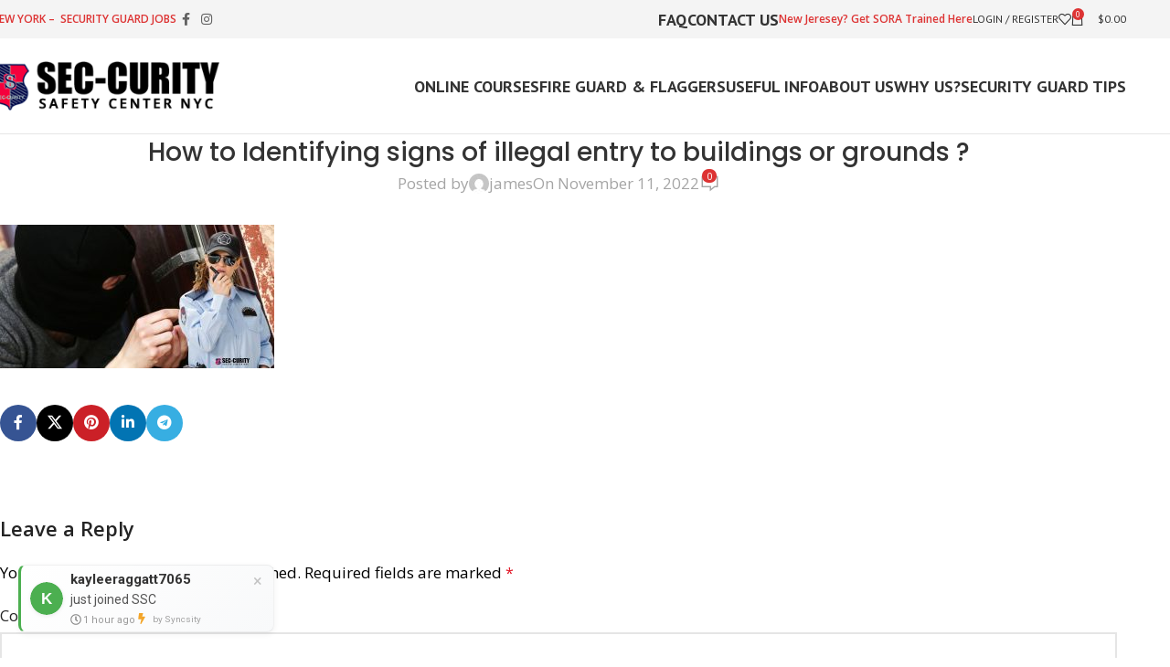

--- FILE ---
content_type: text/html; charset=UTF-8
request_url: https://www.sscsecurityguardtraining.com/how-to-identifying-signs-of-illegal-entry-to-buildings-or-grounds/illegal-emtru-y-clues/
body_size: 32002
content:
<!DOCTYPE html>
<html lang="en-US">
<head>
	<meta charset="UTF-8">
	<link rel="profile" href="https://gmpg.org/xfn/11">
	<link rel="pingback" href="https://www.sscsecurityguardtraining.com/xmlrpc.php">

	<title>How to Identifying signs of illegal entry to buildings or grounds ? &#8211; Online NYS Security Guard Training: Get Your Guard Card | 8-Hour + 16-Hour + Annual Courses | DCJS Approved</title>
<meta name='robots' content='max-image-preview:large' />
<link rel='dns-prefetch' href='//capi-automation.s3.us-east-2.amazonaws.com' />
<link rel='dns-prefetch' href='//www.googletagmanager.com' />
<link rel='dns-prefetch' href='//fonts.googleapis.com' />
<link rel='preconnect' href='https://sscsecurity.b-cdn.net' />
<link rel="alternate" type="application/rss+xml" title="Online NYS Security Guard Training: Get Your Guard Card | 8-Hour + 16-Hour + Annual Courses | DCJS Approved &raquo; Feed" href="https://www.sscsecurityguardtraining.com/feed/" />
<link rel="alternate" type="application/rss+xml" title="Online NYS Security Guard Training: Get Your Guard Card | 8-Hour + 16-Hour + Annual Courses | DCJS Approved &raquo; Comments Feed" href="https://www.sscsecurityguardtraining.com/comments/feed/" />
<link rel="alternate" type="application/rss+xml" title="Online NYS Security Guard Training: Get Your Guard Card | 8-Hour + 16-Hour + Annual Courses | DCJS Approved &raquo; How to Identifying signs of illegal entry to buildings or grounds ? Comments Feed" href="https://www.sscsecurityguardtraining.com/how-to-identifying-signs-of-illegal-entry-to-buildings-or-grounds/illegal-emtru-y-clues/feed/" />
<link rel="alternate" title="oEmbed (JSON)" type="application/json+oembed" href="https://www.sscsecurityguardtraining.com/wp-json/oembed/1.0/embed?url=https%3A%2F%2Fwww.sscsecurityguardtraining.com%2Fhow-to-identifying-signs-of-illegal-entry-to-buildings-or-grounds%2Fillegal-emtru-y-clues%2F" />
<link rel="alternate" title="oEmbed (XML)" type="text/xml+oembed" href="https://www.sscsecurityguardtraining.com/wp-json/oembed/1.0/embed?url=https%3A%2F%2Fwww.sscsecurityguardtraining.com%2Fhow-to-identifying-signs-of-illegal-entry-to-buildings-or-grounds%2Fillegal-emtru-y-clues%2F&#038;format=xml" />
		<!-- This site uses the Google Analytics by MonsterInsights plugin v9.2.2 - Using Analytics tracking - https://www.monsterinsights.com/ -->
							<script src="//www.googletagmanager.com/gtag/js?id=G-73JERK4TLM"  data-cfasync="false" data-wpfc-render="false" type="text/javascript" async></script>
			<script data-cfasync="false" data-wpfc-render="false" type="text/javascript">
				var mi_version = '9.2.2';
				var mi_track_user = true;
				var mi_no_track_reason = '';
								var MonsterInsightsDefaultLocations = {"page_location":"https:\/\/www.sscsecurityguardtraining.com\/how-to-identifying-signs-of-illegal-entry-to-buildings-or-grounds\/illegal-emtru-y-clues\/"};
				if ( typeof MonsterInsightsPrivacyGuardFilter === 'function' ) {
					var MonsterInsightsLocations = (typeof MonsterInsightsExcludeQuery === 'object') ? MonsterInsightsPrivacyGuardFilter( MonsterInsightsExcludeQuery ) : MonsterInsightsPrivacyGuardFilter( MonsterInsightsDefaultLocations );
				} else {
					var MonsterInsightsLocations = (typeof MonsterInsightsExcludeQuery === 'object') ? MonsterInsightsExcludeQuery : MonsterInsightsDefaultLocations;
				}

								var disableStrs = [
										'ga-disable-G-73JERK4TLM',
									];

				/* Function to detect opted out users */
				function __gtagTrackerIsOptedOut() {
					for (var index = 0; index < disableStrs.length; index++) {
						if (document.cookie.indexOf(disableStrs[index] + '=true') > -1) {
							return true;
						}
					}

					return false;
				}

				/* Disable tracking if the opt-out cookie exists. */
				if (__gtagTrackerIsOptedOut()) {
					for (var index = 0; index < disableStrs.length; index++) {
						window[disableStrs[index]] = true;
					}
				}

				/* Opt-out function */
				function __gtagTrackerOptout() {
					for (var index = 0; index < disableStrs.length; index++) {
						document.cookie = disableStrs[index] + '=true; expires=Thu, 31 Dec 2099 23:59:59 UTC; path=/';
						window[disableStrs[index]] = true;
					}
				}

				if ('undefined' === typeof gaOptout) {
					function gaOptout() {
						__gtagTrackerOptout();
					}
				}
								window.dataLayer = window.dataLayer || [];

				window.MonsterInsightsDualTracker = {
					helpers: {},
					trackers: {},
				};
				if (mi_track_user) {
					function __gtagDataLayer() {
						dataLayer.push(arguments);
					}

					function __gtagTracker(type, name, parameters) {
						if (!parameters) {
							parameters = {};
						}

						if (parameters.send_to) {
							__gtagDataLayer.apply(null, arguments);
							return;
						}

						if (type === 'event') {
														parameters.send_to = monsterinsights_frontend.v4_id;
							var hookName = name;
							if (typeof parameters['event_category'] !== 'undefined') {
								hookName = parameters['event_category'] + ':' + name;
							}

							if (typeof MonsterInsightsDualTracker.trackers[hookName] !== 'undefined') {
								MonsterInsightsDualTracker.trackers[hookName](parameters);
							} else {
								__gtagDataLayer('event', name, parameters);
							}
							
						} else {
							__gtagDataLayer.apply(null, arguments);
						}
					}

					__gtagTracker('js', new Date());
					__gtagTracker('set', {
						'developer_id.dZGIzZG': true,
											});
					if ( MonsterInsightsLocations.page_location ) {
						__gtagTracker('set', MonsterInsightsLocations);
					}
										__gtagTracker('config', 'G-73JERK4TLM', {"allow_anchor":"true","forceSSL":"true","link_attribution":"true","page_path":location.pathname + location.search + location.hash} );
															window.gtag = __gtagTracker;										(function () {
						/* https://developers.google.com/analytics/devguides/collection/analyticsjs/ */
						/* ga and __gaTracker compatibility shim. */
						var noopfn = function () {
							return null;
						};
						var newtracker = function () {
							return new Tracker();
						};
						var Tracker = function () {
							return null;
						};
						var p = Tracker.prototype;
						p.get = noopfn;
						p.set = noopfn;
						p.send = function () {
							var args = Array.prototype.slice.call(arguments);
							args.unshift('send');
							__gaTracker.apply(null, args);
						};
						var __gaTracker = function () {
							var len = arguments.length;
							if (len === 0) {
								return;
							}
							var f = arguments[len - 1];
							if (typeof f !== 'object' || f === null || typeof f.hitCallback !== 'function') {
								if ('send' === arguments[0]) {
									var hitConverted, hitObject = false, action;
									if ('event' === arguments[1]) {
										if ('undefined' !== typeof arguments[3]) {
											hitObject = {
												'eventAction': arguments[3],
												'eventCategory': arguments[2],
												'eventLabel': arguments[4],
												'value': arguments[5] ? arguments[5] : 1,
											}
										}
									}
									if ('pageview' === arguments[1]) {
										if ('undefined' !== typeof arguments[2]) {
											hitObject = {
												'eventAction': 'page_view',
												'page_path': arguments[2],
											}
										}
									}
									if (typeof arguments[2] === 'object') {
										hitObject = arguments[2];
									}
									if (typeof arguments[5] === 'object') {
										Object.assign(hitObject, arguments[5]);
									}
									if ('undefined' !== typeof arguments[1].hitType) {
										hitObject = arguments[1];
										if ('pageview' === hitObject.hitType) {
											hitObject.eventAction = 'page_view';
										}
									}
									if (hitObject) {
										action = 'timing' === arguments[1].hitType ? 'timing_complete' : hitObject.eventAction;
										hitConverted = mapArgs(hitObject);
										__gtagTracker('event', action, hitConverted);
									}
								}
								return;
							}

							function mapArgs(args) {
								var arg, hit = {};
								var gaMap = {
									'eventCategory': 'event_category',
									'eventAction': 'event_action',
									'eventLabel': 'event_label',
									'eventValue': 'event_value',
									'nonInteraction': 'non_interaction',
									'timingCategory': 'event_category',
									'timingVar': 'name',
									'timingValue': 'value',
									'timingLabel': 'event_label',
									'page': 'page_path',
									'location': 'page_location',
									'title': 'page_title',
									'referrer' : 'page_referrer',
								};
								for (arg in args) {
																		if (!(!args.hasOwnProperty(arg) || !gaMap.hasOwnProperty(arg))) {
										hit[gaMap[arg]] = args[arg];
									} else {
										hit[arg] = args[arg];
									}
								}
								return hit;
							}

							try {
								f.hitCallback();
							} catch (ex) {
							}
						};
						__gaTracker.create = newtracker;
						__gaTracker.getByName = newtracker;
						__gaTracker.getAll = function () {
							return [];
						};
						__gaTracker.remove = noopfn;
						__gaTracker.loaded = true;
						window['__gaTracker'] = __gaTracker;
					})();
									} else {
										console.log("");
					(function () {
						function __gtagTracker() {
							return null;
						}

						window['__gtagTracker'] = __gtagTracker;
						window['gtag'] = __gtagTracker;
					})();
									}
			</script>
				<!-- / Google Analytics by MonsterInsights -->
				<script data-cfasync="false" data-wpfc-render="false" type="text/javascript">
			window.MonsterInsightsDualTracker.helpers.mapProductItem = function (uaItem) {
				var prefixIndex, prefixKey, mapIndex;

				var toBePrefixed = ['id', 'name', 'list_name', 'brand', 'category', 'variant'];

				var item = {};

				var fieldMap = {
					'price': 'price',
					'list_position': 'index',
					'quantity': 'quantity',
					'position': 'index',
				};

				for (mapIndex in fieldMap) {
					if (uaItem.hasOwnProperty(mapIndex)) {
						item[fieldMap[mapIndex]] = uaItem[mapIndex];
					}
				}

				for (prefixIndex = 0; prefixIndex < toBePrefixed.length; prefixIndex++) {
					prefixKey = toBePrefixed[prefixIndex];
					if (typeof uaItem[prefixKey] !== 'undefined') {
						item['item_' + prefixKey] = uaItem[prefixKey];
					}
				}

				return item;
			};

			MonsterInsightsDualTracker.trackers['view_item_list'] = function (parameters) {
				var items = parameters.items;
				var listName, itemIndex, item, itemListName;
				var lists = {
					'_': {items: [], 'send_to': monsterinsights_frontend.v4_id},
				};

				for (itemIndex = 0; itemIndex < items.length; itemIndex++) {
					item = MonsterInsightsDualTracker.helpers.mapProductItem(items[itemIndex]);

					if (typeof item['item_list_name'] === 'undefined') {
						lists['_'].items.push(item);
					} else {
						itemListName = item['item_list_name'];
						if (typeof lists[itemListName] === 'undefined') {
							lists[itemListName] = {
								'items': [],
								'item_list_name': itemListName,
								'send_to': monsterinsights_frontend.v4_id,
							};
						}

						lists[itemListName].items.push(item);
					}
				}

				for (listName in lists) {
					__gtagDataLayer('event', 'view_item_list', lists[listName]);
				}
			};

			MonsterInsightsDualTracker.trackers['select_content'] = function (parameters) {
				const items = parameters.items.map(MonsterInsightsDualTracker.helpers.mapProductItem);
				__gtagDataLayer('event', 'select_item', {items: items, send_to: parameters.send_to});
			};

			MonsterInsightsDualTracker.trackers['view_item'] = function (parameters) {
				const items = parameters.items.map(MonsterInsightsDualTracker.helpers.mapProductItem);
				__gtagDataLayer('event', 'view_item', {items: items, send_to: parameters.send_to});
			};
		</script>
		<style id='wp-img-auto-sizes-contain-inline-css' type='text/css'>
img:is([sizes=auto i],[sizes^="auto," i]){contain-intrinsic-size:3000px 1500px}
/*# sourceURL=wp-img-auto-sizes-contain-inline-css */
</style>
<link rel='stylesheet' id='wp-block-library-css' href='https://sscsecurity.b-cdn.net/wp-includes/css/dist/block-library/style.min.css?ver=6.9' type='text/css' media='all' />
<style id='wp-block-heading-inline-css' type='text/css'>
h1:where(.wp-block-heading).has-background,h2:where(.wp-block-heading).has-background,h3:where(.wp-block-heading).has-background,h4:where(.wp-block-heading).has-background,h5:where(.wp-block-heading).has-background,h6:where(.wp-block-heading).has-background{padding:1.25em 2.375em}h1.has-text-align-left[style*=writing-mode]:where([style*=vertical-lr]),h1.has-text-align-right[style*=writing-mode]:where([style*=vertical-rl]),h2.has-text-align-left[style*=writing-mode]:where([style*=vertical-lr]),h2.has-text-align-right[style*=writing-mode]:where([style*=vertical-rl]),h3.has-text-align-left[style*=writing-mode]:where([style*=vertical-lr]),h3.has-text-align-right[style*=writing-mode]:where([style*=vertical-rl]),h4.has-text-align-left[style*=writing-mode]:where([style*=vertical-lr]),h4.has-text-align-right[style*=writing-mode]:where([style*=vertical-rl]),h5.has-text-align-left[style*=writing-mode]:where([style*=vertical-lr]),h5.has-text-align-right[style*=writing-mode]:where([style*=vertical-rl]),h6.has-text-align-left[style*=writing-mode]:where([style*=vertical-lr]),h6.has-text-align-right[style*=writing-mode]:where([style*=vertical-rl]){rotate:180deg}
/*# sourceURL=https://www.sscsecurityguardtraining.com/wp-includes/blocks/heading/style.min.css */
</style>
<style id='wp-block-image-inline-css' type='text/css'>
.wp-block-image>a,.wp-block-image>figure>a{display:inline-block}.wp-block-image img{box-sizing:border-box;height:auto;max-width:100%;vertical-align:bottom}@media not (prefers-reduced-motion){.wp-block-image img.hide{visibility:hidden}.wp-block-image img.show{animation:show-content-image .4s}}.wp-block-image[style*=border-radius] img,.wp-block-image[style*=border-radius]>a{border-radius:inherit}.wp-block-image.has-custom-border img{box-sizing:border-box}.wp-block-image.aligncenter{text-align:center}.wp-block-image.alignfull>a,.wp-block-image.alignwide>a{width:100%}.wp-block-image.alignfull img,.wp-block-image.alignwide img{height:auto;width:100%}.wp-block-image .aligncenter,.wp-block-image .alignleft,.wp-block-image .alignright,.wp-block-image.aligncenter,.wp-block-image.alignleft,.wp-block-image.alignright{display:table}.wp-block-image .aligncenter>figcaption,.wp-block-image .alignleft>figcaption,.wp-block-image .alignright>figcaption,.wp-block-image.aligncenter>figcaption,.wp-block-image.alignleft>figcaption,.wp-block-image.alignright>figcaption{caption-side:bottom;display:table-caption}.wp-block-image .alignleft{float:left;margin:.5em 1em .5em 0}.wp-block-image .alignright{float:right;margin:.5em 0 .5em 1em}.wp-block-image .aligncenter{margin-left:auto;margin-right:auto}.wp-block-image :where(figcaption){margin-bottom:1em;margin-top:.5em}.wp-block-image.is-style-circle-mask img{border-radius:9999px}@supports ((-webkit-mask-image:none) or (mask-image:none)) or (-webkit-mask-image:none){.wp-block-image.is-style-circle-mask img{border-radius:0;-webkit-mask-image:url('data:image/svg+xml;utf8,<svg viewBox="0 0 100 100" xmlns="http://www.w3.org/2000/svg"><circle cx="50" cy="50" r="50"/></svg>');mask-image:url('data:image/svg+xml;utf8,<svg viewBox="0 0 100 100" xmlns="http://www.w3.org/2000/svg"><circle cx="50" cy="50" r="50"/></svg>');mask-mode:alpha;-webkit-mask-position:center;mask-position:center;-webkit-mask-repeat:no-repeat;mask-repeat:no-repeat;-webkit-mask-size:contain;mask-size:contain}}:root :where(.wp-block-image.is-style-rounded img,.wp-block-image .is-style-rounded img){border-radius:9999px}.wp-block-image figure{margin:0}.wp-lightbox-container{display:flex;flex-direction:column;position:relative}.wp-lightbox-container img{cursor:zoom-in}.wp-lightbox-container img:hover+button{opacity:1}.wp-lightbox-container button{align-items:center;backdrop-filter:blur(16px) saturate(180%);background-color:#5a5a5a40;border:none;border-radius:4px;cursor:zoom-in;display:flex;height:20px;justify-content:center;opacity:0;padding:0;position:absolute;right:16px;text-align:center;top:16px;width:20px;z-index:100}@media not (prefers-reduced-motion){.wp-lightbox-container button{transition:opacity .2s ease}}.wp-lightbox-container button:focus-visible{outline:3px auto #5a5a5a40;outline:3px auto -webkit-focus-ring-color;outline-offset:3px}.wp-lightbox-container button:hover{cursor:pointer;opacity:1}.wp-lightbox-container button:focus{opacity:1}.wp-lightbox-container button:focus,.wp-lightbox-container button:hover,.wp-lightbox-container button:not(:hover):not(:active):not(.has-background){background-color:#5a5a5a40;border:none}.wp-lightbox-overlay{box-sizing:border-box;cursor:zoom-out;height:100vh;left:0;overflow:hidden;position:fixed;top:0;visibility:hidden;width:100%;z-index:100000}.wp-lightbox-overlay .close-button{align-items:center;cursor:pointer;display:flex;justify-content:center;min-height:40px;min-width:40px;padding:0;position:absolute;right:calc(env(safe-area-inset-right) + 16px);top:calc(env(safe-area-inset-top) + 16px);z-index:5000000}.wp-lightbox-overlay .close-button:focus,.wp-lightbox-overlay .close-button:hover,.wp-lightbox-overlay .close-button:not(:hover):not(:active):not(.has-background){background:none;border:none}.wp-lightbox-overlay .lightbox-image-container{height:var(--wp--lightbox-container-height);left:50%;overflow:hidden;position:absolute;top:50%;transform:translate(-50%,-50%);transform-origin:top left;width:var(--wp--lightbox-container-width);z-index:9999999999}.wp-lightbox-overlay .wp-block-image{align-items:center;box-sizing:border-box;display:flex;height:100%;justify-content:center;margin:0;position:relative;transform-origin:0 0;width:100%;z-index:3000000}.wp-lightbox-overlay .wp-block-image img{height:var(--wp--lightbox-image-height);min-height:var(--wp--lightbox-image-height);min-width:var(--wp--lightbox-image-width);width:var(--wp--lightbox-image-width)}.wp-lightbox-overlay .wp-block-image figcaption{display:none}.wp-lightbox-overlay button{background:none;border:none}.wp-lightbox-overlay .scrim{background-color:#fff;height:100%;opacity:.9;position:absolute;width:100%;z-index:2000000}.wp-lightbox-overlay.active{visibility:visible}@media not (prefers-reduced-motion){.wp-lightbox-overlay.active{animation:turn-on-visibility .25s both}.wp-lightbox-overlay.active img{animation:turn-on-visibility .35s both}.wp-lightbox-overlay.show-closing-animation:not(.active){animation:turn-off-visibility .35s both}.wp-lightbox-overlay.show-closing-animation:not(.active) img{animation:turn-off-visibility .25s both}.wp-lightbox-overlay.zoom.active{animation:none;opacity:1;visibility:visible}.wp-lightbox-overlay.zoom.active .lightbox-image-container{animation:lightbox-zoom-in .4s}.wp-lightbox-overlay.zoom.active .lightbox-image-container img{animation:none}.wp-lightbox-overlay.zoom.active .scrim{animation:turn-on-visibility .4s forwards}.wp-lightbox-overlay.zoom.show-closing-animation:not(.active){animation:none}.wp-lightbox-overlay.zoom.show-closing-animation:not(.active) .lightbox-image-container{animation:lightbox-zoom-out .4s}.wp-lightbox-overlay.zoom.show-closing-animation:not(.active) .lightbox-image-container img{animation:none}.wp-lightbox-overlay.zoom.show-closing-animation:not(.active) .scrim{animation:turn-off-visibility .4s forwards}}@keyframes show-content-image{0%{visibility:hidden}99%{visibility:hidden}to{visibility:visible}}@keyframes turn-on-visibility{0%{opacity:0}to{opacity:1}}@keyframes turn-off-visibility{0%{opacity:1;visibility:visible}99%{opacity:0;visibility:visible}to{opacity:0;visibility:hidden}}@keyframes lightbox-zoom-in{0%{transform:translate(calc((-100vw + var(--wp--lightbox-scrollbar-width))/2 + var(--wp--lightbox-initial-left-position)),calc(-50vh + var(--wp--lightbox-initial-top-position))) scale(var(--wp--lightbox-scale))}to{transform:translate(-50%,-50%) scale(1)}}@keyframes lightbox-zoom-out{0%{transform:translate(-50%,-50%) scale(1);visibility:visible}99%{visibility:visible}to{transform:translate(calc((-100vw + var(--wp--lightbox-scrollbar-width))/2 + var(--wp--lightbox-initial-left-position)),calc(-50vh + var(--wp--lightbox-initial-top-position))) scale(var(--wp--lightbox-scale));visibility:hidden}}
/*# sourceURL=https://www.sscsecurityguardtraining.com/wp-includes/blocks/image/style.min.css */
</style>
<style id='wp-block-list-inline-css' type='text/css'>
ol,ul{box-sizing:border-box}:root :where(.wp-block-list.has-background){padding:1.25em 2.375em}
/*# sourceURL=https://www.sscsecurityguardtraining.com/wp-includes/blocks/list/style.min.css */
</style>
<style id='wp-block-group-inline-css' type='text/css'>
.wp-block-group{box-sizing:border-box}:where(.wp-block-group.wp-block-group-is-layout-constrained){position:relative}
/*# sourceURL=https://www.sscsecurityguardtraining.com/wp-includes/blocks/group/style.min.css */
</style>
<style id='wp-block-paragraph-inline-css' type='text/css'>
.is-small-text{font-size:.875em}.is-regular-text{font-size:1em}.is-large-text{font-size:2.25em}.is-larger-text{font-size:3em}.has-drop-cap:not(:focus):first-letter{float:left;font-size:8.4em;font-style:normal;font-weight:100;line-height:.68;margin:.05em .1em 0 0;text-transform:uppercase}body.rtl .has-drop-cap:not(:focus):first-letter{float:none;margin-left:.1em}p.has-drop-cap.has-background{overflow:hidden}:root :where(p.has-background){padding:1.25em 2.375em}:where(p.has-text-color:not(.has-link-color)) a{color:inherit}p.has-text-align-left[style*="writing-mode:vertical-lr"],p.has-text-align-right[style*="writing-mode:vertical-rl"]{rotate:180deg}
/*# sourceURL=https://www.sscsecurityguardtraining.com/wp-includes/blocks/paragraph/style.min.css */
</style>
<link rel='stylesheet' id='wc-blocks-style-css' href='https://sscsecurity.b-cdn.net/wp-content/plugins/woocommerce/assets/client/blocks/wc-blocks.css?ver=wc-10.3.7' type='text/css' media='all' />
<style id='global-styles-inline-css' type='text/css'>
:root{--wp--preset--aspect-ratio--square: 1;--wp--preset--aspect-ratio--4-3: 4/3;--wp--preset--aspect-ratio--3-4: 3/4;--wp--preset--aspect-ratio--3-2: 3/2;--wp--preset--aspect-ratio--2-3: 2/3;--wp--preset--aspect-ratio--16-9: 16/9;--wp--preset--aspect-ratio--9-16: 9/16;--wp--preset--color--black: #000000;--wp--preset--color--cyan-bluish-gray: #abb8c3;--wp--preset--color--white: #ffffff;--wp--preset--color--pale-pink: #f78da7;--wp--preset--color--vivid-red: #cf2e2e;--wp--preset--color--luminous-vivid-orange: #ff6900;--wp--preset--color--luminous-vivid-amber: #fcb900;--wp--preset--color--light-green-cyan: #7bdcb5;--wp--preset--color--vivid-green-cyan: #00d084;--wp--preset--color--pale-cyan-blue: #8ed1fc;--wp--preset--color--vivid-cyan-blue: #0693e3;--wp--preset--color--vivid-purple: #9b51e0;--wp--preset--gradient--vivid-cyan-blue-to-vivid-purple: linear-gradient(135deg,rgb(6,147,227) 0%,rgb(155,81,224) 100%);--wp--preset--gradient--light-green-cyan-to-vivid-green-cyan: linear-gradient(135deg,rgb(122,220,180) 0%,rgb(0,208,130) 100%);--wp--preset--gradient--luminous-vivid-amber-to-luminous-vivid-orange: linear-gradient(135deg,rgb(252,185,0) 0%,rgb(255,105,0) 100%);--wp--preset--gradient--luminous-vivid-orange-to-vivid-red: linear-gradient(135deg,rgb(255,105,0) 0%,rgb(207,46,46) 100%);--wp--preset--gradient--very-light-gray-to-cyan-bluish-gray: linear-gradient(135deg,rgb(238,238,238) 0%,rgb(169,184,195) 100%);--wp--preset--gradient--cool-to-warm-spectrum: linear-gradient(135deg,rgb(74,234,220) 0%,rgb(151,120,209) 20%,rgb(207,42,186) 40%,rgb(238,44,130) 60%,rgb(251,105,98) 80%,rgb(254,248,76) 100%);--wp--preset--gradient--blush-light-purple: linear-gradient(135deg,rgb(255,206,236) 0%,rgb(152,150,240) 100%);--wp--preset--gradient--blush-bordeaux: linear-gradient(135deg,rgb(254,205,165) 0%,rgb(254,45,45) 50%,rgb(107,0,62) 100%);--wp--preset--gradient--luminous-dusk: linear-gradient(135deg,rgb(255,203,112) 0%,rgb(199,81,192) 50%,rgb(65,88,208) 100%);--wp--preset--gradient--pale-ocean: linear-gradient(135deg,rgb(255,245,203) 0%,rgb(182,227,212) 50%,rgb(51,167,181) 100%);--wp--preset--gradient--electric-grass: linear-gradient(135deg,rgb(202,248,128) 0%,rgb(113,206,126) 100%);--wp--preset--gradient--midnight: linear-gradient(135deg,rgb(2,3,129) 0%,rgb(40,116,252) 100%);--wp--preset--font-size--small: 13px;--wp--preset--font-size--medium: 20px;--wp--preset--font-size--large: 36px;--wp--preset--font-size--x-large: 42px;--wp--preset--spacing--20: 0.44rem;--wp--preset--spacing--30: 0.67rem;--wp--preset--spacing--40: 1rem;--wp--preset--spacing--50: 1.5rem;--wp--preset--spacing--60: 2.25rem;--wp--preset--spacing--70: 3.38rem;--wp--preset--spacing--80: 5.06rem;--wp--preset--shadow--natural: 6px 6px 9px rgba(0, 0, 0, 0.2);--wp--preset--shadow--deep: 12px 12px 50px rgba(0, 0, 0, 0.4);--wp--preset--shadow--sharp: 6px 6px 0px rgba(0, 0, 0, 0.2);--wp--preset--shadow--outlined: 6px 6px 0px -3px rgb(255, 255, 255), 6px 6px rgb(0, 0, 0);--wp--preset--shadow--crisp: 6px 6px 0px rgb(0, 0, 0);}:where(body) { margin: 0; }.wp-site-blocks > .alignleft { float: left; margin-right: 2em; }.wp-site-blocks > .alignright { float: right; margin-left: 2em; }.wp-site-blocks > .aligncenter { justify-content: center; margin-left: auto; margin-right: auto; }:where(.is-layout-flex){gap: 0.5em;}:where(.is-layout-grid){gap: 0.5em;}.is-layout-flow > .alignleft{float: left;margin-inline-start: 0;margin-inline-end: 2em;}.is-layout-flow > .alignright{float: right;margin-inline-start: 2em;margin-inline-end: 0;}.is-layout-flow > .aligncenter{margin-left: auto !important;margin-right: auto !important;}.is-layout-constrained > .alignleft{float: left;margin-inline-start: 0;margin-inline-end: 2em;}.is-layout-constrained > .alignright{float: right;margin-inline-start: 2em;margin-inline-end: 0;}.is-layout-constrained > .aligncenter{margin-left: auto !important;margin-right: auto !important;}.is-layout-constrained > :where(:not(.alignleft):not(.alignright):not(.alignfull)){margin-left: auto !important;margin-right: auto !important;}body .is-layout-flex{display: flex;}.is-layout-flex{flex-wrap: wrap;align-items: center;}.is-layout-flex > :is(*, div){margin: 0;}body .is-layout-grid{display: grid;}.is-layout-grid > :is(*, div){margin: 0;}body{padding-top: 0px;padding-right: 0px;padding-bottom: 0px;padding-left: 0px;}a:where(:not(.wp-element-button)){text-decoration: none;}:root :where(.wp-element-button, .wp-block-button__link){background-color: #32373c;border-width: 0;color: #fff;font-family: inherit;font-size: inherit;font-style: inherit;font-weight: inherit;letter-spacing: inherit;line-height: inherit;padding-top: calc(0.667em + 2px);padding-right: calc(1.333em + 2px);padding-bottom: calc(0.667em + 2px);padding-left: calc(1.333em + 2px);text-decoration: none;text-transform: inherit;}.has-black-color{color: var(--wp--preset--color--black) !important;}.has-cyan-bluish-gray-color{color: var(--wp--preset--color--cyan-bluish-gray) !important;}.has-white-color{color: var(--wp--preset--color--white) !important;}.has-pale-pink-color{color: var(--wp--preset--color--pale-pink) !important;}.has-vivid-red-color{color: var(--wp--preset--color--vivid-red) !important;}.has-luminous-vivid-orange-color{color: var(--wp--preset--color--luminous-vivid-orange) !important;}.has-luminous-vivid-amber-color{color: var(--wp--preset--color--luminous-vivid-amber) !important;}.has-light-green-cyan-color{color: var(--wp--preset--color--light-green-cyan) !important;}.has-vivid-green-cyan-color{color: var(--wp--preset--color--vivid-green-cyan) !important;}.has-pale-cyan-blue-color{color: var(--wp--preset--color--pale-cyan-blue) !important;}.has-vivid-cyan-blue-color{color: var(--wp--preset--color--vivid-cyan-blue) !important;}.has-vivid-purple-color{color: var(--wp--preset--color--vivid-purple) !important;}.has-black-background-color{background-color: var(--wp--preset--color--black) !important;}.has-cyan-bluish-gray-background-color{background-color: var(--wp--preset--color--cyan-bluish-gray) !important;}.has-white-background-color{background-color: var(--wp--preset--color--white) !important;}.has-pale-pink-background-color{background-color: var(--wp--preset--color--pale-pink) !important;}.has-vivid-red-background-color{background-color: var(--wp--preset--color--vivid-red) !important;}.has-luminous-vivid-orange-background-color{background-color: var(--wp--preset--color--luminous-vivid-orange) !important;}.has-luminous-vivid-amber-background-color{background-color: var(--wp--preset--color--luminous-vivid-amber) !important;}.has-light-green-cyan-background-color{background-color: var(--wp--preset--color--light-green-cyan) !important;}.has-vivid-green-cyan-background-color{background-color: var(--wp--preset--color--vivid-green-cyan) !important;}.has-pale-cyan-blue-background-color{background-color: var(--wp--preset--color--pale-cyan-blue) !important;}.has-vivid-cyan-blue-background-color{background-color: var(--wp--preset--color--vivid-cyan-blue) !important;}.has-vivid-purple-background-color{background-color: var(--wp--preset--color--vivid-purple) !important;}.has-black-border-color{border-color: var(--wp--preset--color--black) !important;}.has-cyan-bluish-gray-border-color{border-color: var(--wp--preset--color--cyan-bluish-gray) !important;}.has-white-border-color{border-color: var(--wp--preset--color--white) !important;}.has-pale-pink-border-color{border-color: var(--wp--preset--color--pale-pink) !important;}.has-vivid-red-border-color{border-color: var(--wp--preset--color--vivid-red) !important;}.has-luminous-vivid-orange-border-color{border-color: var(--wp--preset--color--luminous-vivid-orange) !important;}.has-luminous-vivid-amber-border-color{border-color: var(--wp--preset--color--luminous-vivid-amber) !important;}.has-light-green-cyan-border-color{border-color: var(--wp--preset--color--light-green-cyan) !important;}.has-vivid-green-cyan-border-color{border-color: var(--wp--preset--color--vivid-green-cyan) !important;}.has-pale-cyan-blue-border-color{border-color: var(--wp--preset--color--pale-cyan-blue) !important;}.has-vivid-cyan-blue-border-color{border-color: var(--wp--preset--color--vivid-cyan-blue) !important;}.has-vivid-purple-border-color{border-color: var(--wp--preset--color--vivid-purple) !important;}.has-vivid-cyan-blue-to-vivid-purple-gradient-background{background: var(--wp--preset--gradient--vivid-cyan-blue-to-vivid-purple) !important;}.has-light-green-cyan-to-vivid-green-cyan-gradient-background{background: var(--wp--preset--gradient--light-green-cyan-to-vivid-green-cyan) !important;}.has-luminous-vivid-amber-to-luminous-vivid-orange-gradient-background{background: var(--wp--preset--gradient--luminous-vivid-amber-to-luminous-vivid-orange) !important;}.has-luminous-vivid-orange-to-vivid-red-gradient-background{background: var(--wp--preset--gradient--luminous-vivid-orange-to-vivid-red) !important;}.has-very-light-gray-to-cyan-bluish-gray-gradient-background{background: var(--wp--preset--gradient--very-light-gray-to-cyan-bluish-gray) !important;}.has-cool-to-warm-spectrum-gradient-background{background: var(--wp--preset--gradient--cool-to-warm-spectrum) !important;}.has-blush-light-purple-gradient-background{background: var(--wp--preset--gradient--blush-light-purple) !important;}.has-blush-bordeaux-gradient-background{background: var(--wp--preset--gradient--blush-bordeaux) !important;}.has-luminous-dusk-gradient-background{background: var(--wp--preset--gradient--luminous-dusk) !important;}.has-pale-ocean-gradient-background{background: var(--wp--preset--gradient--pale-ocean) !important;}.has-electric-grass-gradient-background{background: var(--wp--preset--gradient--electric-grass) !important;}.has-midnight-gradient-background{background: var(--wp--preset--gradient--midnight) !important;}.has-small-font-size{font-size: var(--wp--preset--font-size--small) !important;}.has-medium-font-size{font-size: var(--wp--preset--font-size--medium) !important;}.has-large-font-size{font-size: var(--wp--preset--font-size--large) !important;}.has-x-large-font-size{font-size: var(--wp--preset--font-size--x-large) !important;}
/*# sourceURL=global-styles-inline-css */
</style>

<link rel='stylesheet' id='syncsity-proof-css' href='https://sscsecurity.b-cdn.net/wp-content/plugins/fix-v2-verification/assets/css/syncsity-proof.css?ver=1.0.0' type='text/css' media='all' />
<link rel='stylesheet' id='njt_google_views-css' href='https://sscsecurity.b-cdn.net/wp-content/plugins/ninja-google-review/assets/frontend/css/google-reviews.css?ver=6.9' type='text/css' media='all' />
<link rel='stylesheet' id='njt_google_slick-css' href='https://sscsecurity.b-cdn.net/wp-content/plugins/ninja-google-review/assets/frontend/slick/slick.css?ver=6.9' type='text/css' media='all' />
<style id='woocommerce-inline-inline-css' type='text/css'>
.woocommerce form .form-row .required { visibility: visible; }
/*# sourceURL=woocommerce-inline-inline-css */
</style>
<link rel='stylesheet' id='wp-job-manager-job-listings-css' href='https://sscsecurity.b-cdn.net/wp-content/plugins/wp-job-manager/assets/dist/css/job-listings.css?ver=598383a28ac5f9f156e4' type='text/css' media='all' />
<link rel='stylesheet' id='jquery-ui-style-css' href='https://sscsecurity.b-cdn.net/wp-content/plugins/woocommerce/assets/css/jquery-ui/jquery-ui.min.css?ver=10.3.7' type='text/css' media='all' />
<link rel='stylesheet' id='wc-bookings-styles-css' href='https://sscsecurity.b-cdn.net/wp-content/plugins/woocommerce-bookings/dist/frontend.css?ver=2.2.7' type='text/css' media='all' />
<link rel='stylesheet' id='job-alerts-frontend-css' href='https://sscsecurity.b-cdn.net/wp-content/plugins/wp-job-manager-alerts/assets/dist/css/frontend.css?ver=3.2.0' type='text/css' media='all' />
<link rel='stylesheet' id='job-alerts-frontend-default-css' href='https://sscsecurity.b-cdn.net/wp-content/plugins/wp-job-manager-alerts/assets/dist/css/frontend.default.css?ver=3.2.0' type='text/css' media='all' />
<link rel='stylesheet' id='embeddable-job-widget-frontend-css' href='https://sscsecurity.b-cdn.net/wp-content/plugins/wp-job-manager-embeddable-job-widget/assets/dist/css/frontend.css?ver=6.9' type='text/css' media='all' />
<link rel='stylesheet' id='select2-css' href='https://sscsecurity.b-cdn.net/wp-content/plugins/woocommerce/assets/css/select2.css?ver=10.3.7' type='text/css' media='all' />
<link rel='stylesheet' id='dashicons-css' href='https://sscsecurity.b-cdn.net/wp-includes/css/dashicons.min.css?ver=6.9' type='text/css' media='all' />
<link rel='stylesheet' id='wp-job-manager-resume-frontend-css' href='https://sscsecurity.b-cdn.net/wp-content/plugins/wp-job-manager-resumes/assets/dist/css/frontend.css?ver=2.2.0' type='text/css' media='all' />
<link rel='stylesheet' id='bsf-Defaults-css' href='https://sscsecurity.b-cdn.net/wp-content/uploads/smile_fonts/Defaults/Defaults.css?ver=3.20.3' type='text/css' media='all' />
<link rel='stylesheet' id='js_composer_front-css' href='https://sscsecurity.b-cdn.net/wp-content/uploads/2025/02/js_composer-1740017827.css?ver=8.2.2' type='text/css' media='all' />
<link rel='stylesheet' id='wd-style-base-css' href='https://sscsecurity.b-cdn.net/wp-content/themes/woodmart/css/parts/base.min.css?ver=8.2.2' type='text/css' media='all' />
<link rel='stylesheet' id='wd-helpers-wpb-elem-css' href='https://sscsecurity.b-cdn.net/wp-content/themes/woodmart/css/parts/helpers-wpb-elem.min.css?ver=8.2.2' type='text/css' media='all' />
<link rel='stylesheet' id='wd-revolution-slider-css' href='https://sscsecurity.b-cdn.net/wp-content/themes/woodmart/css/parts/int-rev-slider.min.css?ver=8.2.2' type='text/css' media='all' />
<link rel='stylesheet' id='wd-wpbakery-base-css' href='https://sscsecurity.b-cdn.net/wp-content/themes/woodmart/css/parts/int-wpb-base.min.css?ver=8.2.2' type='text/css' media='all' />
<link rel='stylesheet' id='wd-wpbakery-base-deprecated-css' href='https://sscsecurity.b-cdn.net/wp-content/themes/woodmart/css/parts/int-wpb-base-deprecated.min.css?ver=8.2.2' type='text/css' media='all' />
<link rel='stylesheet' id='wd-woocommerce-base-css' href='https://sscsecurity.b-cdn.net/wp-content/themes/woodmart/css/parts/woocommerce-base.min.css?ver=8.2.2' type='text/css' media='all' />
<link rel='stylesheet' id='wd-mod-star-rating-css' href='https://sscsecurity.b-cdn.net/wp-content/themes/woodmart/css/parts/mod-star-rating.min.css?ver=8.2.2' type='text/css' media='all' />
<link rel='stylesheet' id='wd-woocommerce-block-notices-css' href='https://sscsecurity.b-cdn.net/wp-content/themes/woodmart/css/parts/woo-mod-block-notices.min.css?ver=8.2.2' type='text/css' media='all' />
<link rel='stylesheet' id='wd-wp-blocks-css' href='https://sscsecurity.b-cdn.net/wp-content/themes/woodmart/css/parts/wp-blocks.min.css?ver=8.2.2' type='text/css' media='all' />
<link rel='stylesheet' id='wd-header-base-css' href='https://sscsecurity.b-cdn.net/wp-content/themes/woodmart/css/parts/header-base.min.css?ver=8.2.2' type='text/css' media='all' />
<link rel='stylesheet' id='wd-mod-tools-css' href='https://sscsecurity.b-cdn.net/wp-content/themes/woodmart/css/parts/mod-tools.min.css?ver=8.2.2' type='text/css' media='all' />
<link rel='stylesheet' id='wd-header-elements-base-css' href='https://sscsecurity.b-cdn.net/wp-content/themes/woodmart/css/parts/header-el-base.min.css?ver=8.2.2' type='text/css' media='all' />
<link rel='stylesheet' id='wd-social-icons-css' href='https://sscsecurity.b-cdn.net/wp-content/themes/woodmart/css/parts/el-social-icons.min.css?ver=8.2.2' type='text/css' media='all' />
<link rel='stylesheet' id='wd-header-my-account-dropdown-css' href='https://sscsecurity.b-cdn.net/wp-content/themes/woodmart/css/parts/header-el-my-account-dropdown.min.css?ver=8.2.2' type='text/css' media='all' />
<link rel='stylesheet' id='wd-woo-mod-login-form-css' href='https://sscsecurity.b-cdn.net/wp-content/themes/woodmart/css/parts/woo-mod-login-form.min.css?ver=8.2.2' type='text/css' media='all' />
<link rel='stylesheet' id='wd-header-my-account-css' href='https://sscsecurity.b-cdn.net/wp-content/themes/woodmart/css/parts/header-el-my-account.min.css?ver=8.2.2' type='text/css' media='all' />
<link rel='stylesheet' id='wd-header-cart-side-css' href='https://sscsecurity.b-cdn.net/wp-content/themes/woodmart/css/parts/header-el-cart-side.min.css?ver=8.2.2' type='text/css' media='all' />
<link rel='stylesheet' id='wd-header-cart-css' href='https://sscsecurity.b-cdn.net/wp-content/themes/woodmart/css/parts/header-el-cart.min.css?ver=8.2.2' type='text/css' media='all' />
<link rel='stylesheet' id='wd-widget-shopping-cart-css' href='https://sscsecurity.b-cdn.net/wp-content/themes/woodmart/css/parts/woo-widget-shopping-cart.min.css?ver=8.2.2' type='text/css' media='all' />
<link rel='stylesheet' id='wd-widget-product-list-css' href='https://sscsecurity.b-cdn.net/wp-content/themes/woodmart/css/parts/woo-widget-product-list.min.css?ver=8.2.2' type='text/css' media='all' />
<link rel='stylesheet' id='wd-header-mobile-nav-dropdown-css' href='https://sscsecurity.b-cdn.net/wp-content/themes/woodmart/css/parts/header-el-mobile-nav-dropdown.min.css?ver=8.2.2' type='text/css' media='all' />
<link rel='stylesheet' id='wd-post-types-mod-predefined-css' href='https://sscsecurity.b-cdn.net/wp-content/themes/woodmart/css/parts/post-types-mod-predefined.min.css?ver=8.2.2' type='text/css' media='all' />
<link rel='stylesheet' id='wd-post-types-mod-categories-style-bg-css' href='https://sscsecurity.b-cdn.net/wp-content/themes/woodmart/css/parts/post-types-mod-categories-style-bg.min.css?ver=8.2.2' type='text/css' media='all' />
<link rel='stylesheet' id='wd-blog-single-predefined-css' href='https://sscsecurity.b-cdn.net/wp-content/themes/woodmart/css/parts/blog-single-predefined.min.css?ver=8.2.2' type='text/css' media='all' />
<link rel='stylesheet' id='wd-blog-mod-author-css' href='https://sscsecurity.b-cdn.net/wp-content/themes/woodmart/css/parts/blog-mod-author.min.css?ver=8.2.2' type='text/css' media='all' />
<link rel='stylesheet' id='wd-blog-mod-comments-button-css' href='https://sscsecurity.b-cdn.net/wp-content/themes/woodmart/css/parts/blog-mod-comments-button.min.css?ver=8.2.2' type='text/css' media='all' />
<link rel='stylesheet' id='wd-social-icons-styles-css' href='https://sscsecurity.b-cdn.net/wp-content/themes/woodmart/css/parts/el-social-styles.min.css?ver=8.2.2' type='text/css' media='all' />
<link rel='stylesheet' id='wd-post-types-el-page-navigation-css' href='https://sscsecurity.b-cdn.net/wp-content/themes/woodmart/css/parts/post-types-el-page-navigation.min.css?ver=8.2.2' type='text/css' media='all' />
<link rel='stylesheet' id='wd-blog-loop-base-css' href='https://sscsecurity.b-cdn.net/wp-content/themes/woodmart/css/parts/blog-loop-base.min.css?ver=8.2.2' type='text/css' media='all' />
<link rel='stylesheet' id='wd-blog-loop-design-masonry-css' href='https://sscsecurity.b-cdn.net/wp-content/themes/woodmart/css/parts/blog-loop-design-masonry.min.css?ver=8.2.2' type='text/css' media='all' />
<link rel='stylesheet' id='wd-swiper-css' href='https://sscsecurity.b-cdn.net/wp-content/themes/woodmart/css/parts/lib-swiper.min.css?ver=8.2.2' type='text/css' media='all' />
<link rel='stylesheet' id='wd-post-types-mod-comments-css' href='https://sscsecurity.b-cdn.net/wp-content/themes/woodmart/css/parts/post-types-mod-comments.min.css?ver=8.2.2' type='text/css' media='all' />
<link rel='stylesheet' id='wd-widget-collapse-css' href='https://sscsecurity.b-cdn.net/wp-content/themes/woodmart/css/parts/opt-widget-collapse.min.css?ver=8.2.2' type='text/css' media='all' />
<link rel='stylesheet' id='wd-footer-base-css' href='https://sscsecurity.b-cdn.net/wp-content/themes/woodmart/css/parts/footer-base.min.css?ver=8.2.2' type='text/css' media='all' />
<link rel='stylesheet' id='wd-widget-nav-css' href='https://sscsecurity.b-cdn.net/wp-content/themes/woodmart/css/parts/widget-nav.min.css?ver=8.2.2' type='text/css' media='all' />
<link rel='stylesheet' id='wd-scroll-top-css' href='https://sscsecurity.b-cdn.net/wp-content/themes/woodmart/css/parts/opt-scrolltotop.min.css?ver=8.2.2' type='text/css' media='all' />
<link rel='stylesheet' id='wd-wd-search-form-css' href='https://sscsecurity.b-cdn.net/wp-content/themes/woodmart/css/parts/wd-search-form.min.css?ver=8.2.2' type='text/css' media='all' />
<link rel='stylesheet' id='wd-wd-search-results-css' href='https://sscsecurity.b-cdn.net/wp-content/themes/woodmart/css/parts/wd-search-results.min.css?ver=8.2.2' type='text/css' media='all' />
<link rel='stylesheet' id='wd-wd-search-dropdown-css' href='https://sscsecurity.b-cdn.net/wp-content/themes/woodmart/css/parts/wd-search-dropdown.min.css?ver=8.2.2' type='text/css' media='all' />
<link rel='stylesheet' id='wd-bottom-toolbar-css' href='https://sscsecurity.b-cdn.net/wp-content/themes/woodmart/css/parts/opt-bottom-toolbar.min.css?ver=8.2.2' type='text/css' media='all' />
<link rel='stylesheet' id='xts-style-theme_settings_default-css' href='https://sscsecurity.b-cdn.net/wp-content/uploads/2025/11/xts-theme_settings_default-1763748545.css?ver=8.2.2' type='text/css' media='all' />
<link rel='stylesheet' id='xts-google-fonts-css' href='https://fonts.googleapis.com/css?family=Open+Sans%3A400%2C600%7CPoppins%3A400%2C600%2C500%7CLato%3A400%2C700%7CPT+Sans%3A400%2C700&#038;ver=8.2.2' type='text/css' media='all' />
<script type="text/javascript" src="https://sscsecurity.b-cdn.net/wp-content/plugins/google-analytics-premium/assets/js/frontend-gtag.js?ver=9.2.2" id="monsterinsights-frontend-script-js" async="async" data-wp-strategy="async"></script>
<script data-cfasync="false" data-wpfc-render="false" type="text/javascript" id='monsterinsights-frontend-script-js-extra'>/* <![CDATA[ */
var monsterinsights_frontend = {"js_events_tracking":"true","download_extensions":"doc,pdf,ppt,zip,xls,docx,pptx,xlsx","inbound_paths":"[{\"path\":\"\\\/go\\\/\",\"label\":\"affiliate\"},{\"path\":\"\\\/recommend\\\/\",\"label\":\"affiliate\"}]","home_url":"https:\/\/www.sscsecurityguardtraining.com","hash_tracking":"true","v4_id":"G-73JERK4TLM"};/* ]]> */
</script>
<script type="text/javascript" src="https://sscsecurity.b-cdn.net/wp-includes/js/jquery/jquery.min.js?ver=3.7.1" id="jquery-core-js"></script>
<script type="text/javascript" src="https://sscsecurity.b-cdn.net/wp-includes/js/jquery/jquery-migrate.min.js?ver=3.4.1" id="jquery-migrate-js"></script>
<script type="text/javascript" src="https://sscsecurity.b-cdn.net/wp-content/plugins/ninja-google-review/assets/frontend/slick/slick.min.js?ver=6.9" id="njt_google_rv_slick-js"></script>
<script type="text/javascript" id="njt_google_rv-js-extra">
/* <![CDATA[ */
var njt_ggreviews = {"read_more":"Read more","read_less":"Read less"};
var njt_ggreviews = {"read_more":"Read more","read_less":"Read less"};
//# sourceURL=njt_google_rv-js-extra
/* ]]> */
</script>
<script type="text/javascript" src="https://sscsecurity.b-cdn.net/wp-content/plugins/ninja-google-review/assets/frontend/js/google-review.js?ver=6.9" id="njt_google_rv-js"></script>
<script type="text/javascript" src="//www.sscsecurityguardtraining.com/wp-content/plugins/revslider/sr6/assets/js/rbtools.min.js?ver=6.7.38" async id="tp-tools-js"></script>
<script type="text/javascript" src="//www.sscsecurityguardtraining.com/wp-content/plugins/revslider/sr6/assets/js/rs6.min.js?ver=6.7.38" async id="revmin-js"></script>
<script type="text/javascript" src="https://sscsecurity.b-cdn.net/wp-content/plugins/woocommerce/assets/js/jquery-blockui/jquery.blockUI.min.js?ver=2.7.0-wc.10.3.7" id="wc-jquery-blockui-js" data-wp-strategy="defer"></script>
<script type="text/javascript" src="https://sscsecurity.b-cdn.net/wp-content/plugins/woocommerce/assets/js/js-cookie/js.cookie.min.js?ver=2.1.4-wc.10.3.7" id="wc-js-cookie-js" data-wp-strategy="defer"></script>

<!-- Google tag (gtag.js) snippet added by Site Kit -->
<!-- Google Ads snippet added by Site Kit -->
<script type="text/javascript" src="https://www.googletagmanager.com/gtag/js?id=AW-17341789834" id="google_gtagjs-js" async></script>
<script type="text/javascript" id="google_gtagjs-js-after">
/* <![CDATA[ */
window.dataLayer = window.dataLayer || [];function gtag(){dataLayer.push(arguments);}
gtag("js", new Date());
gtag("set", "developer_id.dZTNiMT", true);
gtag("config", "AW-17341789834");
 window._googlesitekit = window._googlesitekit || {}; window._googlesitekit.throttledEvents = []; window._googlesitekit.gtagEvent = (name, data) => { var key = JSON.stringify( { name, data } ); if ( !! window._googlesitekit.throttledEvents[ key ] ) { return; } window._googlesitekit.throttledEvents[ key ] = true; setTimeout( () => { delete window._googlesitekit.throttledEvents[ key ]; }, 5 ); gtag( "event", name, { ...data, event_source: "site-kit" } ); }; 
//# sourceURL=google_gtagjs-js-after
/* ]]> */
</script>
<script type="text/javascript" src="https://sscsecurity.b-cdn.net/wp-content/themes/woodmart/js/libs/device.min.js?ver=8.2.2" id="wd-device-library-js"></script>
<script type="text/javascript" src="https://sscsecurity.b-cdn.net/wp-content/themes/woodmart/js/scripts/global/scrollBar.min.js?ver=8.2.2" id="wd-scrollbar-js"></script>
<script></script><link rel="https://api.w.org/" href="https://www.sscsecurityguardtraining.com/wp-json/" /><link rel="alternate" title="JSON" type="application/json" href="https://www.sscsecurityguardtraining.com/wp-json/wp/v2/media/13344" /><link rel="EditURI" type="application/rsd+xml" title="RSD" href="https://www.sscsecurityguardtraining.com/xmlrpc.php?rsd" />
<meta name="generator" content="WordPress 6.9" />
<meta name="generator" content="WooCommerce 10.3.7" />
<link rel="canonical" href="https://www.sscsecurityguardtraining.com/how-to-identifying-signs-of-illegal-entry-to-buildings-or-grounds/illegal-emtru-y-clues/" />
<link rel='shortlink' href='https://www.sscsecurityguardtraining.com/?p=13344' />
<meta name="generator" content="Site Kit by Google 1.168.0" /><meta name="facebook-domain-verification" content="4q2hrrp04jdcdkpr3eefim3y5404v3" />

<!-- Google Tag Manager -->
<script>(function(w,d,s,l,i){w[l]=w[l]||[];w[l].push({'gtm.start':
new Date().getTime(),event:'gtm.js'});var f=d.getElementsByTagName(s)[0],
j=d.createElement(s),dl=l!='dataLayer'?'&l='+l:'';j.async=true;j.src=
'https://www.googletagmanager.com/gtm.js?id='+i+dl;f.parentNode.insertBefore(j,f);
})(window,document,'script','dataLayer','GTM-N2KGFKG');</script>
<!-- End Google Tag Manager --><!-- Starting: Conversion Tracking for WooCommerce (https://wordpress.org/plugins/woocommerce-conversion-tracking/) -->
		<script>
			!function(f,b,e,v,n,t,s){if(f.fbq)return;n=f.fbq=function(){n.callMethod?
				n.callMethod.apply(n,arguments):n.queue.push(arguments)};if(!f._fbq)f._fbq=n;
				n.push=n;n.loaded=!0;n.version='2.0';n.queue=[];t=b.createElement(e);t.async=!0;
				t.src=v;s=b.getElementsByTagName(e)[0];s.parentNode.insertBefore(t,s)}(window,
				document,'script','https://connect.facebook.net/en_US/fbevents.js');
			fbq('init', '1445863315654315', {});fbq('track', 'PageView', {});		</script>

		<!--  <noscript><img height="1" width="1" style="display:none"
		 src="https://www.facebook.com/tr?id=1336191666485656&ev=PageView&noscript=1"
		 /></noscript> -->
				<script>
			(function (window, document) {
				if (window.wcfbq) return;
				window.wcfbq = (function () {
					if (arguments.length > 0) {
						var pixelId, trackType, contentObj;

						if (typeof arguments[0] == 'string') pixelId = arguments[0];
						if (typeof arguments[1] == 'string') trackType = arguments[1];
						if (typeof arguments[2] == 'object') contentObj = arguments[2];

						var params = [];
						if (typeof pixelId === 'string' && pixelId.replace(/\s+/gi, '') != '' &&
							typeof trackType === 'string' && trackType.replace(/\s+/gi, '')) {
							params.push('id=' + encodeURIComponent(pixelId));
							switch (trackType) {
								case 'PageView':
								case 'ViewContent':
								case 'Search':
								case 'AddToCart':
								case 'InitiateCheckout':
								case 'AddPaymentInfo':
								case 'Lead':
								case 'CompleteRegistration':
								case 'Purchase':
								case 'AddToWishlist':
									params.push('ev=' + encodeURIComponent(trackType));
									break;
								default:
									return;
							}

							params.push('dl=' + encodeURIComponent(document.location.href));
							if (document.referrer) params.push('rl=' + encodeURIComponent(document.referrer));
							params.push('if=false');
							params.push('ts=' + new Date().getTime());

							if (typeof contentObj == 'object') {
								for (var u in contentObj) {
									if (typeof contentObj[u] == 'object' && contentObj[u] instanceof Array) {
										if (contentObj[u].length > 0) {
											for (var y = 0; y < contentObj[u].length; y++) { contentObj[u][y] = (contentObj[u][y] + '').replace(/^\s+|\s+$/gi, '').replace(/\s+/gi, ' ').replace(/,/gi, '§'); }
											params.push('cd[' + u + ']=' + encodeURIComponent(contentObj[u].join(',').replace(/^/gi, '[\'').replace(/$/gi, '\']').replace(/,/gi, '\',\'').replace(/§/gi, '\,')));
										}
									}
									else if (typeof contentObj[u] == 'string')
										params.push('cd[' + u + ']=' + encodeURIComponent(contentObj[u]));
								}
							}

							params.push('v=' + encodeURIComponent('2.7.19'));

							var imgId = new Date().getTime();
							var img = document.createElement('img');
							img.id = 'fb_' + imgId, img.src = 'https://www.facebook.com/tr/?' + params.join('&'), img.width = 1, img.height = 1, img.style = 'display:none;';
							document.body.appendChild(img);
							window.setTimeout(function () { var t = document.getElementById('fb_' + imgId); t.parentElement.removeChild(t); }, 1000);
						}
					}
				});
			})(window, document);
		</script>
				<script type="text/javascript">
			jQuery( function( $ ) {
				$(document).on('added_to_cart', function ( event, fragments, hash, button ) {
					var currencySymbol = $($(button.get()[0]).closest('.product')
						.find('.woocommerce-Price-currencySymbol').get()[0]).text();

					var price = $(button.get()[0]).closest('.product').find('.amount').text();
					var originalPrice = price.split(currencySymbol).slice(-1).pop();

					var settings = [{"pixel_id":"1445863315654315","events":{"AddToCart":"on","InitiateCheckout":"on","Purchase":"on","Registration":"on"}}];
					$.each( settings, function( index, setting ) {
						if ( 'AddToCart' in setting.events ) {
							wcfbq(setting.pixel_id, 'AddToCart', {
								content_ids: [ $(button).data('product_id') ],
								content_type: 'product',
								value: originalPrice,
								currency: 'USD',
							});
						}

					} );
				});
			});
		</script>
		<!-- End: Conversion Tracking for WooCommerce Codes -->
					<meta name="viewport" content="width=device-width, initial-scale=1.0, maximum-scale=1.0, user-scalable=no">
										<noscript><style>.woocommerce-product-gallery{ opacity: 1 !important; }</style></noscript>
				<script  type="text/javascript">
				!function(f,b,e,v,n,t,s){if(f.fbq)return;n=f.fbq=function(){n.callMethod?
					n.callMethod.apply(n,arguments):n.queue.push(arguments)};if(!f._fbq)f._fbq=n;
					n.push=n;n.loaded=!0;n.version='2.0';n.queue=[];t=b.createElement(e);t.async=!0;
					t.src=v;s=b.getElementsByTagName(e)[0];s.parentNode.insertBefore(t,s)}(window,
					document,'script','https://connect.facebook.net/en_US/fbevents.js');
			</script>
			<!-- WooCommerce Facebook Integration Begin -->
			<script  type="text/javascript">

				fbq('init', '1445863315654315', {}, {
    "agent": "woocommerce_0-10.3.7-3.5.15"
});

				document.addEventListener( 'DOMContentLoaded', function() {
					// Insert placeholder for events injected when a product is added to the cart through AJAX.
					document.body.insertAdjacentHTML( 'beforeend', '<div class=\"wc-facebook-pixel-event-placeholder\"></div>' );
				}, false );

			</script>
			<!-- WooCommerce Facebook Integration End -->
			<meta name="generator" content="Powered by WPBakery Page Builder - drag and drop page builder for WordPress."/>

<!-- Google Tag Manager snippet added by Site Kit -->
<script type="text/javascript">
/* <![CDATA[ */

			( function( w, d, s, l, i ) {
				w[l] = w[l] || [];
				w[l].push( {'gtm.start': new Date().getTime(), event: 'gtm.js'} );
				var f = d.getElementsByTagName( s )[0],
					j = d.createElement( s ), dl = l != 'dataLayer' ? '&l=' + l : '';
				j.async = true;
				j.src = 'https://www.googletagmanager.com/gtm.js?id=' + i + dl;
				f.parentNode.insertBefore( j, f );
			} )( window, document, 'script', 'dataLayer', 'GTM-N2KGFKG' );
			
/* ]]> */
</script>

<!-- End Google Tag Manager snippet added by Site Kit -->
<meta name="generator" content="Powered by Slider Revolution 6.7.38 - responsive, Mobile-Friendly Slider Plugin for WordPress with comfortable drag and drop interface." />


		<!-- MonsterInsights Media Tracking -->
		<script data-cfasync="false" data-wpfc-render="false" type="text/javascript">
			var monsterinsights_tracked_video_marks = {};
			var monsterinsights_youtube_percentage_tracking_timeouts = {};

			/* Works for YouTube and Vimeo */
			function monsterinsights_media_get_id_for_iframe( source, service ) {
				var iframeUrlParts = source.split('?');
				var stripedUrl = iframeUrlParts[0].split('/');
				var videoId = stripedUrl[ stripedUrl.length - 1 ];

				return service + '-player-' + videoId;
			}

			function monsterinsights_media_record_video_event( provider, event, label, parameters = {} ) {
				__gtagTracker('event', event, {
					event_category: 'video-' + provider,
					event_label: label,
					non_interaction: event === 'impression',
					...parameters
				});
			}

			function monsterinsights_media_maybe_record_video_progress( provider, label, videoId, videoParameters ) {
				var progressTrackingAllowedMarks = [10,25,50,75];

				if ( typeof monsterinsights_tracked_video_marks[ videoId ] == 'undefined' ) {
					monsterinsights_tracked_video_marks[ videoId ] = [];
				}

				var { video_percent } = videoParameters;

				if ( progressTrackingAllowedMarks.includes( video_percent ) && !monsterinsights_tracked_video_marks[ videoId ].includes( video_percent ) ) {
					monsterinsights_media_record_video_event( provider, 'video_progress', label, videoParameters );

					/* Prevent multiple records for the same percentage */
					monsterinsights_tracked_video_marks[ videoId ].push( video_percent );
				}
			}

			/* --- Vimeo --- */
            var monsterinsights_media_vimeo_plays = {};

            function monsterinsights_setup_vimeo_events_for_iframe(iframe, title, player) {
                var playerId = iframe.getAttribute('id');
                var videoLabel = title || iframe.title || iframe.getAttribute('src');

                if ( !playerId ) {
                    playerId = monsterinsights_media_get_id_for_iframe( iframe.getAttribute('src'), 'vimeo' );
                    iframe.setAttribute( 'id', playerId );
                }

                monsterinsights_media_vimeo_plays[playerId] = 0;

                var videoParameters = {
                    video_provider: 'vimeo',
                    video_title: title,
                    video_url: iframe.getAttribute('src')
                };

                /**
                 * Record Impression
                 **/
                monsterinsights_media_record_video_event( 'vimeo', 'impression', videoLabel, videoParameters );

                /**
                 * Record video start
                 **/
                player.on('play', function(data) {
                    let playerId = this.element.id;
                    if ( monsterinsights_media_vimeo_plays[playerId] === 0 ) {
                        monsterinsights_media_vimeo_plays[playerId]++;

                        videoParameters.video_duration = data.duration;
                        videoParameters.video_current_time = data.seconds;
                        videoParameters.video_percent = 0;

                        monsterinsights_media_record_video_event( 'vimeo', 'video_start', videoLabel, videoParameters );
                    }
                });

                /**
                 * Record video progress
                 **/
                player.on('timeupdate', function(data) {
                    var progress = Math.floor(data.percent * 100);

                    videoParameters.video_duration = data.duration;
                    videoParameters.video_current_time = data.seconds;
                    videoParameters.video_percent = progress;

                    monsterinsights_media_maybe_record_video_progress( 'vimeo', videoLabel, playerId, videoParameters );
                });

                /**
                 * Record video complete
                 **/
                player.on('ended', function(data) {
                    videoParameters.video_duration = data.duration;
                    videoParameters.video_current_time = data.seconds;
                    videoParameters.video_percent = 100;

                    monsterinsights_media_record_video_event( 'vimeo', 'video_complete', videoLabel, videoParameters );
                });
            }

			function monsterinsights_on_vimeo_load() {

				var vimeoIframes = document.querySelectorAll("iframe[src*='vimeo']");

				vimeoIframes.forEach(function( iframe ) {
                    //  Set up the player
					var player = new Vimeo.Player(iframe);

                    //  The getVideoTitle function returns a promise
                    player.getVideoTitle().then(function(title) {
                        /*
                         * Binding the events inside this callback guarantees that we
                         * always have the correct title for the video
                         */
                        monsterinsights_setup_vimeo_events_for_iframe(iframe, title, player)
                    });
				});
			}

			function monsterinsights_media_init_vimeo_events() {
				var vimeoIframes = document.querySelectorAll("iframe[src*='vimeo']");

				if ( vimeoIframes.length ) {

					/* Maybe load Vimeo API */
					if ( window.Vimeo === undefined ) {
						var tag = document.createElement("script");
						tag.src = "https://player.vimeo.com/api/player.js";
						tag.setAttribute("onload", "monsterinsights_on_vimeo_load()");
						document.body.append(tag);
					} else {
						/* Vimeo API already loaded, invoke callback */
						monsterinsights_on_vimeo_load();
					}
				}
			}

			/* --- End Vimeo --- */

			/* --- YouTube --- */
			function monsterinsights_media_on_youtube_load() {
				var monsterinsights_media_youtube_plays = {};

				function __onPlayerReady(event) {
					monsterinsights_media_youtube_plays[event.target.h.id] = 0;

					var videoParameters = {
						video_provider: 'youtube',
						video_title: event.target.videoTitle,
						video_url: event.target.playerInfo.videoUrl
					};
					monsterinsights_media_record_video_event( 'youtube', 'impression', videoParameters.video_title, videoParameters );
				}

				/**
				 * Record progress callback
				 **/
				function __track_youtube_video_progress( player, videoLabel, videoParameters ) {
					var { playerInfo } = player;
					var playerId = player.h.id;

					var duration = playerInfo.duration; /* player.getDuration(); */
					var currentTime = playerInfo.currentTime; /* player.getCurrentTime(); */

					var percentage = (currentTime / duration) * 100;
					var progress = Math.floor(percentage);

					videoParameters.video_duration = duration;
					videoParameters.video_current_time = currentTime;
					videoParameters.video_percent = progress;

					monsterinsights_media_maybe_record_video_progress( 'youtube', videoLabel, playerId, videoParameters );
				}

				function __youtube_on_state_change( event ) {
					var state = event.data;
					var player = event.target;
					var { playerInfo } = player;
					var playerId = player.h.id;

					var videoParameters = {
						video_provider: 'youtube',
						video_title: player.videoTitle,
						video_url: playerInfo.videoUrl
					};

					/**
					 * YouTube's API doesn't offer a progress or timeupdate event.
					 * We have to track progress manually by asking the player for the current time, every X milliseconds, using an
    interval
					 **/

					if ( state === YT.PlayerState.PLAYING) {
						if ( monsterinsights_media_youtube_plays[playerId] === 0 ) {
							monsterinsights_media_youtube_plays[playerId]++;
							/**
							 * Record video start
							 **/
							videoParameters.video_duration = playerInfo.duration;
							videoParameters.video_current_time = playerInfo.currentTime;
							videoParameters.video_percent = 0;

							monsterinsights_media_record_video_event( 'youtube', 'video_start', videoParameters.video_title, videoParameters );
						}

						monsterinsights_youtube_percentage_tracking_timeouts[ playerId ] = setInterval(
							__track_youtube_video_progress,
							500,
							player,
							videoParameters.video_title,
							videoParameters
						);
					} else if ( state === YT.PlayerState.PAUSED ) {
						/* When the video is paused clear the interval */
						clearInterval( monsterinsights_youtube_percentage_tracking_timeouts[ playerId ] );
					} else if ( state === YT.PlayerState.ENDED ) {

						/**
						 * Record video complete
						 **/
						videoParameters.video_duration = playerInfo.duration;
						videoParameters.video_current_time = playerInfo.currentTime;
						videoParameters.video_percent = 100;

						monsterinsights_media_record_video_event( 'youtube', 'video_complete', videoParameters.video_title, videoParameters );
						clearInterval( monsterinsights_youtube_percentage_tracking_timeouts[ playerId ] );
					}
				}

				var youtubeIframes = document.querySelectorAll("iframe[src*='youtube'],iframe[src*='youtu.be']");

				youtubeIframes.forEach(function( iframe ) {
					var playerId = iframe.getAttribute('id');

					if ( !playerId ) {
						playerId = monsterinsights_media_get_id_for_iframe( iframe.getAttribute('src'), 'youtube' );
						iframe.setAttribute( 'id', playerId );
					}

					new YT.Player(playerId, {
						events: {
							onReady: __onPlayerReady,
							onStateChange: __youtube_on_state_change
						}
					});
				});
			}

			function monsterinsights_media_load_youtube_api() {
				if ( window.YT ) {
					return;
				}

				var youtubeIframes = document.querySelectorAll("iframe[src*='youtube'],iframe[src*='youtu.be']");
				if ( 0 === youtubeIframes.length ) {
					return;
				}

				var tag = document.createElement("script");
				tag.src = "https://www.youtube.com/iframe_api";
				var firstScriptTag = document.getElementsByTagName('script')[0];
				firstScriptTag.parentNode.insertBefore(tag, firstScriptTag);
			}

			function monsterinsights_media_init_youtube_events() {
				/* YouTube always looks for a function called onYouTubeIframeAPIReady */
				window.onYouTubeIframeAPIReady = monsterinsights_media_on_youtube_load;
			}
			/* --- End YouTube --- */

			/* --- HTML Videos --- */
			function monsterinsights_media_init_html_video_events() {
				var monsterinsights_media_html_plays = {};
				var videos = document.querySelectorAll('video');
				var videosCount = 0;

				videos.forEach(function( video ) {

					var videoLabel = video.title;

					if ( !videoLabel ) {
						var videoCaptionEl = video.nextElementSibling;

						if ( videoCaptionEl && videoCaptionEl.nodeName.toLowerCase() === 'figcaption' ) {
							videoLabel = videoCaptionEl.textContent;
						} else {
							videoLabel = video.getAttribute('src');
						}
					}

					var videoTitle = videoLabel;

					var playerId = video.getAttribute('id');

					if ( !playerId ) {
						playerId = 'html-player-' + videosCount;
						video.setAttribute('id', playerId);
					}

					monsterinsights_media_html_plays[playerId] = 0

					var videoSrc = video.getAttribute('src')

					if ( ! videoSrc && video.currentSrc ) {
						videoSrc = video.currentSrc;
					}

					var videoParameters = {
						video_provider: 'html',
						video_title: videoTitle ? videoTitle : videoSrc,
						video_url: videoSrc,
					};

					/**
					 * Record Impression
					 **/
					monsterinsights_media_record_video_event( 'html', 'impression', videoLabel, videoParameters );

					/**
					 * Record video start
					 **/
					video.addEventListener('play', function(event) {
						let playerId = event.target.id;
						if ( monsterinsights_media_html_plays[playerId] === 0 ) {
							monsterinsights_media_html_plays[playerId]++;

							videoParameters.video_duration = video.duration;
							videoParameters.video_current_time = video.currentTime;
							videoParameters.video_percent = 0;

							monsterinsights_media_record_video_event( 'html', 'video_start', videoLabel, videoParameters );
						}
					}, false );

					/**
					 * Record video progress
					 **/
					video.addEventListener('timeupdate', function() {
						var percentage = (video.currentTime / video.duration) * 100;
						var progress = Math.floor(percentage);

						videoParameters.video_duration = video.duration;
						videoParameters.video_current_time = video.currentTime;
						videoParameters.video_percent = progress;

						monsterinsights_media_maybe_record_video_progress( 'html', videoLabel, playerId, videoParameters );
					}, false );

					/**
					 * Record video complete
					 **/
					video.addEventListener('ended', function() {
						var percentage = (video.currentTime / video.duration) * 100;
						var progress = Math.floor(percentage);

						videoParameters.video_duration = video.duration;
						videoParameters.video_current_time = video.currentTime;
						videoParameters.video_percent = progress;

						monsterinsights_media_record_video_event( 'html', 'video_complete', videoLabel, videoParameters );
					}, false );

					videosCount++;
				});
			}
			/* --- End HTML Videos --- */

			function monsterinsights_media_init_video_events() {
				/**
				 * HTML Video - Attach events & record impressions
				 */
				monsterinsights_media_init_html_video_events();

				/**
				 * Vimeo - Attach events & record impressions
				 */
				monsterinsights_media_init_vimeo_events();

				monsterinsights_media_load_youtube_api();
			}

			/* Attach events */
			function monsterinsights_media_load() {

				if ( typeof(__gtagTracker) === 'undefined' ) {
					setTimeout(monsterinsights_media_load, 200);
					return;
				}

				if ( document.readyState === "complete" ) { // Need this for cookie plugin.
					monsterinsights_media_init_video_events();
				} else if ( window.addEventListener ) {
					window.addEventListener( "load", monsterinsights_media_init_video_events, false );
				} else if ( window.attachEvent ) {
					window.attachEvent( "onload", monsterinsights_media_init_video_events);
				}

				/**
				 * YouTube - Attach events & record impressions.
				 * We don't need to attach this into page load event
				 * because we already use YT function "onYouTubeIframeAPIReady"
				 * and this will help on using onReady event with the player instantiation.
				 */
				monsterinsights_media_init_youtube_events();
			}

			monsterinsights_media_load();
		</script>
		<!-- End MonsterInsights Media Tracking -->

		
<link rel="icon" href="https://sscsecurity.b-cdn.net/wp-content/uploads/2022/05/output-onlinepngtools-6.png" sizes="32x32" />
<link rel="icon" href="https://sscsecurity.b-cdn.net/wp-content/uploads/2022/05/output-onlinepngtools-6.png" sizes="192x192" />
<link rel="apple-touch-icon" href="https://sscsecurity.b-cdn.net/wp-content/uploads/2022/05/output-onlinepngtools-6.png" />
<meta name="msapplication-TileImage" content="https://sscsecurity.b-cdn.net/wp-content/uploads/2022/05/output-onlinepngtools-6.png" />
<script>function setREVStartSize(e){
			//window.requestAnimationFrame(function() {
				window.RSIW = window.RSIW===undefined ? window.innerWidth : window.RSIW;
				window.RSIH = window.RSIH===undefined ? window.innerHeight : window.RSIH;
				try {
					var pw = document.getElementById(e.c).parentNode.offsetWidth,
						newh;
					pw = pw===0 || isNaN(pw) || (e.l=="fullwidth" || e.layout=="fullwidth") ? window.RSIW : pw;
					e.tabw = e.tabw===undefined ? 0 : parseInt(e.tabw);
					e.thumbw = e.thumbw===undefined ? 0 : parseInt(e.thumbw);
					e.tabh = e.tabh===undefined ? 0 : parseInt(e.tabh);
					e.thumbh = e.thumbh===undefined ? 0 : parseInt(e.thumbh);
					e.tabhide = e.tabhide===undefined ? 0 : parseInt(e.tabhide);
					e.thumbhide = e.thumbhide===undefined ? 0 : parseInt(e.thumbhide);
					e.mh = e.mh===undefined || e.mh=="" || e.mh==="auto" ? 0 : parseInt(e.mh,0);
					if(e.layout==="fullscreen" || e.l==="fullscreen")
						newh = Math.max(e.mh,window.RSIH);
					else{
						e.gw = Array.isArray(e.gw) ? e.gw : [e.gw];
						for (var i in e.rl) if (e.gw[i]===undefined || e.gw[i]===0) e.gw[i] = e.gw[i-1];
						e.gh = e.el===undefined || e.el==="" || (Array.isArray(e.el) && e.el.length==0)? e.gh : e.el;
						e.gh = Array.isArray(e.gh) ? e.gh : [e.gh];
						for (var i in e.rl) if (e.gh[i]===undefined || e.gh[i]===0) e.gh[i] = e.gh[i-1];
											
						var nl = new Array(e.rl.length),
							ix = 0,
							sl;
						e.tabw = e.tabhide>=pw ? 0 : e.tabw;
						e.thumbw = e.thumbhide>=pw ? 0 : e.thumbw;
						e.tabh = e.tabhide>=pw ? 0 : e.tabh;
						e.thumbh = e.thumbhide>=pw ? 0 : e.thumbh;
						for (var i in e.rl) nl[i] = e.rl[i]<window.RSIW ? 0 : e.rl[i];
						sl = nl[0];
						for (var i in nl) if (sl>nl[i] && nl[i]>0) { sl = nl[i]; ix=i;}
						var m = pw>(e.gw[ix]+e.tabw+e.thumbw) ? 1 : (pw-(e.tabw+e.thumbw)) / (e.gw[ix]);
						newh =  (e.gh[ix] * m) + (e.tabh + e.thumbh);
					}
					var el = document.getElementById(e.c);
					if (el!==null && el) el.style.height = newh+"px";
					el = document.getElementById(e.c+"_wrapper");
					if (el!==null && el) {
						el.style.height = newh+"px";
						el.style.display = "block";
					}
				} catch(e){
					console.log("Failure at Presize of Slider:" + e)
				}
			//});
		  };</script>
		<style type="text/css" id="wp-custom-css">
			.widget-area ul, #menu-footer ul a {
    list-style: disc !important;
    list-style-position: initial !important;
    list-style-image: initial !important;
    list-style-type: disc !important;

}

.widget-area a{ color: #f4524d;
font-size:15px;
}

.widget-area  li:last-child {margin-bottom: 1em}


.widget-area .widget_text ul {
    --list-mb: 3px;
    --li-mb: 10px;
       --li-pl: 20px;
}		</style>
		<style>
		
		</style><noscript><style> .wpb_animate_when_almost_visible { opacity: 1; }</style></noscript>			<style id="wd-style-default_header-css" data-type="wd-style-default_header">
				:root{
	--wd-top-bar-h: 42px;
	--wd-top-bar-sm-h: 40px;
	--wd-top-bar-sticky-h: .00001px;
	--wd-top-bar-brd-w: .00001px;

	--wd-header-general-h: 104px;
	--wd-header-general-sm-h: 60px;
	--wd-header-general-sticky-h: .00001px;
	--wd-header-general-brd-w: 1px;

	--wd-header-bottom-h: 50px;
	--wd-header-bottom-sm-h: .00001px;
	--wd-header-bottom-sticky-h: .00001px;
	--wd-header-bottom-brd-w: .00001px;

	--wd-header-clone-h: .00001px;

	--wd-header-brd-w: calc(var(--wd-top-bar-brd-w) + var(--wd-header-general-brd-w) + var(--wd-header-bottom-brd-w));
	--wd-header-h: calc(var(--wd-top-bar-h) + var(--wd-header-general-h) + var(--wd-header-bottom-h) + var(--wd-header-brd-w));
	--wd-header-sticky-h: calc(var(--wd-top-bar-sticky-h) + var(--wd-header-general-sticky-h) + var(--wd-header-bottom-sticky-h) + var(--wd-header-clone-h) + var(--wd-header-brd-w));
	--wd-header-sm-h: calc(var(--wd-top-bar-sm-h) + var(--wd-header-general-sm-h) + var(--wd-header-bottom-sm-h) + var(--wd-header-brd-w));
}

.whb-top-bar .wd-dropdown {
	margin-top: 1px;
}

.whb-top-bar .wd-dropdown:after {
	height: 11px;
}




:root:has(.whb-general-header.whb-border-boxed) {
	--wd-header-general-brd-w: .00001px;
}

@media (max-width: 1024px) {
:root:has(.whb-general-header.whb-hidden-mobile) {
	--wd-header-general-brd-w: .00001px;
}
}


.whb-header-bottom .wd-dropdown {
	margin-top: 5px;
}

.whb-header-bottom .wd-dropdown:after {
	height: 15px;
}



		
.whb-top-bar {
	background-color: rgba(244, 244, 244, 1);
}

.whb-general-header {
	border-color: rgba(129, 129, 129, 0.2);border-bottom-width: 1px;border-bottom-style: solid;
}
			</style>
			<link rel='stylesheet' id='wc-stripe-blocks-checkout-style-css' href='https://sscsecurity.b-cdn.net/wp-content/plugins/woocommerce-gateway-stripe/build/upe-blocks.css?ver=1e1661bb3db973deba05' type='text/css' media='all' />
<link rel='stylesheet' id='rs-plugin-settings-css' href='//www.sscsecurityguardtraining.com/wp-content/plugins/revslider/sr6/assets/css/rs6.css?ver=6.7.38' type='text/css' media='all' />
<style id='rs-plugin-settings-inline-css' type='text/css'>
#rs-demo-id {}
/*# sourceURL=rs-plugin-settings-inline-css */
</style>
</head>

<body class="attachment wp-singular attachment-template-default single single-attachment postid-13344 attachmentid-13344 attachment-jpeg wp-theme-woodmart theme-woodmart woocommerce-no-js wrapper-full-width  categories-accordion-on woodmart-ajax-shop-on sticky-toolbar-on woodmart wpb-js-composer js-comp-ver-8.7.1 vc_responsive">
					<!-- Google Tag Manager (noscript) snippet added by Site Kit -->
		<noscript>
			<iframe src="https://www.googletagmanager.com/ns.html?id=GTM-N2KGFKG" height="0" width="0" style="display:none;visibility:hidden"></iframe>
		</noscript>
		<!-- End Google Tag Manager (noscript) snippet added by Site Kit -->
		<script type="text/javascript" id="wd-flicker-fix">// Flicker fix.</script><!-- Customerly Live Chat Snippet Code -->
<script>
     !function(){var e=window,i=document,t="customerly",n="queue",o="load",r="settings",u=e[t]=e[t]||[];if(u.t){return void u.i("[customerly] SDK already initialized. Snippet included twice.")}u.t=!0;u.loaded=!1;u.o=["event","attribute","update","show","hide","open","close"];u[n]=[];u.i=function(t){e.console&&!u.debug&&console.error&&console.error(t)};u.u=function(e){return function(){var t=Array.prototype.slice.call(arguments);return t.unshift(e),u[n].push(t),u}};u[o]=function(t){u[r]=t||{};if(u.loaded){return void u.i("[customerly] SDK already loaded. Use customerly.update to change settings.")}u.loaded=!0;var e=i.createElement("script");e.type="text/javascript",e.async=!0,e.src="https://messenger.customerly.io/launcher.js";var n=i.getElementsByTagName("script")[0];n.parentNode.insertBefore(e,n)};u.o.forEach(function(t){u[t]=u.u(t)})}();
    
     customerly.load({
           "app_id": "61a0c7c8"
     });
</script>
<!-- End of Customerly Live Chat Snippet Code -->	
	
	<div class="wd-page-wrapper website-wrapper">
									<header class="whb-header whb-default_header whb-sticky-shadow whb-scroll-stick whb-sticky-real">
					<div class="whb-main-header">
	
<div class="whb-row whb-top-bar whb-not-sticky-row whb-with-bg whb-without-border whb-color-dark whb-with-shadow whb-flex-flex-middle">
	<div class="container">
		<div class="whb-flex-row whb-top-bar-inner">
			<div class="whb-column whb-col-left whb-column5 whb-visible-lg">
	
<div class="wd-header-text reset-last-child whb-6l5y1eay522jehk73pi2"><strong><a href="https://www.sscsecurityguardtraining.com/security-guard-jobs/">NEW YORK –  SECURITY GUARD JOBS</a></strong></div>
</div>
<div class="whb-column whb-col-center whb-column6 whb-visible-lg">
				<div
						class=" wd-social-icons  wd-style-default wd-size-small social-follow wd-shape-circle  whb-61qbocnh2ezx7e7al7jd color-scheme-dark text-center">
				
				
									<a rel="noopener noreferrer nofollow" href="https://www.facebook.com/seccuritysafetycenternyc" target="_blank" class=" wd-social-icon social-facebook" aria-label="Facebook social link">
						<span class="wd-icon"></span>
											</a>
				
				
				
				
									<a rel="noopener noreferrer nofollow" href="https://www.instagram.com/seccuritysafetycenternyc/" target="_blank" class=" wd-social-icon social-instagram" aria-label="Instagram social link">
						<span class="wd-icon"></span>
											</a>
				
				
				
				
				
				
				
				
				
				
				
				
				
				
				
				
				
				
				
				
				
				
			</div>

		<div class="wd-header-nav wd-header-main-nav text-right wd-full-height wd-design-1 whb-7f8zkiul4l97ra9vtbxv" role="navigation" aria-label="Main navigation">
	<ul id="menu-dropmen" class="menu wd-nav wd-nav-main wd-style-bordered wd-gap-s"><li id="menu-item-12786" class="menu-item menu-item-type-post_type menu-item-object-page menu-item-12786 item-level-0 menu-simple-dropdown wd-event-hover" ><a href="https://www.sscsecurityguardtraining.com/faq-security-guard/" class="woodmart-nav-link"><span class="nav-link-text">FAQ</span></a></li>
<li id="menu-item-12787" class="menu-item menu-item-type-post_type menu-item-object-page menu-item-12787 item-level-0 menu-simple-dropdown wd-event-hover" ><a href="https://www.sscsecurityguardtraining.com/contact-us/" class="woodmart-nav-link"><span class="nav-link-text">Contact Us</span></a></li>
</ul></div>
</div>
<div class="whb-column whb-col-right whb-column7 whb-visible-lg">
	
<div class="wd-header-text reset-last-child whb-s2kfmxlim4cgjbymxhgp"><strong><a href="https://www.newjerseyguardtraining.com/">New Jeresey? Get SORA Trained Here</a></strong></div>
<div class="wd-header-my-account wd-tools-element wd-event-hover wd-design-1 wd-account-style-text whb-2b8mjqhbtvxz16jtxdrd">
			<a href="https://www.sscsecurityguardtraining.com/my-account/" title="My account">
			
				<span class="wd-tools-icon">
									</span>
				<span class="wd-tools-text">
				Login / Register			</span>

					</a>

		
					<div class="wd-dropdown wd-dropdown-register">
						<div class="login-dropdown-inner woocommerce">
							<span class="wd-heading"><span class="title">Sign in</span><a class="create-account-link" href="https://www.sscsecurityguardtraining.com/my-account/?action=register">Create an Account</a></span>
										<form id="customer_login" method="post" class="login woocommerce-form woocommerce-form-login
						" action="https://www.sscsecurityguardtraining.com/my-account/" 			>

				
				
				<p class="woocommerce-FormRow woocommerce-FormRow--wide form-row form-row-wide form-row-username">
					<label for="username">Username or email address&nbsp;<span class="required" aria-hidden="true">*</span><span class="screen-reader-text">Required</span></label>
					<input type="text" class="woocommerce-Input woocommerce-Input--text input-text" name="username" id="username" autocomplete="username" value="" />				</p>
				<p class="woocommerce-FormRow woocommerce-FormRow--wide form-row form-row-wide form-row-password">
					<label for="password">Password&nbsp;<span class="required" aria-hidden="true">*</span><span class="screen-reader-text">Required</span></label>
					<input class="woocommerce-Input woocommerce-Input--text input-text" type="password" name="password" id="password" autocomplete="current-password" />
				</p>

				
				<p class="form-row">
					<input type="hidden" id="woocommerce-login-nonce" name="woocommerce-login-nonce" value="7e7caa0b29" /><input type="hidden" name="_wp_http_referer" value="/how-to-identifying-signs-of-illegal-entry-to-buildings-or-grounds/illegal-emtru-y-clues/" />										<button type="submit" class="button woocommerce-button woocommerce-form-login__submit" name="login" value="Log in">Log in</button>
				</p>

				<p class="login-form-footer">
					<a href="https://www.sscsecurityguardtraining.com/my-account/lost-password/" class="woocommerce-LostPassword lost_password">Lost your password?</a>
					<label class="woocommerce-form__label woocommerce-form__label-for-checkbox woocommerce-form-login__rememberme">
						<input class="woocommerce-form__input woocommerce-form__input-checkbox" name="rememberme" type="checkbox" value="forever" title="Remember me" aria-label="Remember me" /> <span>Remember me</span>
					</label>
				</p>

				
							</form>

		
						</div>
					</div>
					</div>

<div class="wd-header-wishlist wd-tools-element wd-style-icon wd-design-2 whb-i8977fqp1lmve3hyjltf" title="My Wishlist">
	<a href="https://www.sscsecurityguardtraining.com/wishlist/" title="Wishlist products">
		
			<span class="wd-tools-icon">
				
							</span>

			<span class="wd-tools-text">
				Wishlist			</span>

			</a>
</div>

<div class="wd-header-cart wd-tools-element wd-design-2 cart-widget-opener whb-5u866sftq6yga790jxf3">
	<a href="https://www.sscsecurityguardtraining.com/cart/" title="Shopping cart">
		
			<span class="wd-tools-icon wd-icon-alt">
															<span class="wd-cart-number wd-tools-count">0 <span>items</span></span>
									</span>
			<span class="wd-tools-text">
				
										<span class="wd-cart-subtotal"><span class="woocommerce-Price-amount amount"><bdi><span class="woocommerce-Price-currencySymbol">&#36;</span>0.00</bdi></span></span>
					</span>

			</a>
	</div>
</div>
<div class="whb-column whb-col-mobile whb-column_mobile1 whb-hidden-lg">
				<div
						class=" wd-social-icons  wd-style-default wd-size-small social-follow wd-shape-circle  whb-nugd58vqvv5sdr3bc5dd color-scheme-dark text-center">
				
				
									<a rel="noopener noreferrer nofollow" href="https://www.facebook.com/seccuritysafetycenternyc" target="_blank" class=" wd-social-icon social-facebook" aria-label="Facebook social link">
						<span class="wd-icon"></span>
											</a>
				
				
				
				
									<a rel="noopener noreferrer nofollow" href="https://www.instagram.com/seccuritysafetycenternyc/" target="_blank" class=" wd-social-icon social-instagram" aria-label="Instagram social link">
						<span class="wd-icon"></span>
											</a>
				
				
				
				
				
				
				
				
				
				
				
				
				
				
				
				
				
				
				
				
				
				
			</div>

		
<div class="wd-header-nav wd-header-secondary-nav whb-4eoxr1y3pfyvc8bcdl85 text-center" role="navigation" aria-label="Secondary navigation">
	<ul id="menu-dropmen-1" class="menu wd-nav wd-nav-secondary wd-style-default wd-gap-s"><li class="menu-item menu-item-type-post_type menu-item-object-page menu-item-12786 item-level-0 menu-simple-dropdown wd-event-hover" ><a href="https://www.sscsecurityguardtraining.com/faq-security-guard/" class="woodmart-nav-link"><span class="nav-link-text">FAQ</span></a></li>
<li class="menu-item menu-item-type-post_type menu-item-object-page menu-item-12787 item-level-0 menu-simple-dropdown wd-event-hover" ><a href="https://www.sscsecurityguardtraining.com/contact-us/" class="woodmart-nav-link"><span class="nav-link-text">Contact Us</span></a></li>
</ul></div>

<div class="wd-header-text reset-last-child whb-lay4qf27mp1i6nm0f55z"><strong><a href="https://www.newjerseyguardtraining.com/">New Jeresey? Get SORA Trained Here</a></strong></div>
</div>
		</div>
	</div>
</div>

<div class="whb-row whb-general-header whb-not-sticky-row whb-without-bg whb-border-fullwidth whb-color-dark whb-flex-flex-middle">
	<div class="container">
		<div class="whb-flex-row whb-general-header-inner">
			<div class="whb-column whb-col-left whb-column8 whb-visible-lg">
	<div class="site-logo whb-250rtwdwz5p8e5b7tpw0 wd-switch-logo">
	<a href="https://www.sscsecurityguardtraining.com/" class="wd-logo wd-main-logo" rel="home" aria-label="Site logo">
		<img src="https://sscsecurity.b-cdn.net/wp-content/uploads/2017/08/seclogo.png" alt="Online NYS Security Guard Training: Get Your Guard Card | 8-Hour + 16-Hour + Annual Courses | DCJS Approved" style="max-width: 250px;" loading="lazy" />	</a>
					<a href="https://www.sscsecurityguardtraining.com/" class="wd-logo wd-sticky-logo" rel="home">
			<img src="https://sscsecurity.b-cdn.net/wp-content/uploads/2017/08/seclogosm.png" alt="Online NYS Security Guard Training: Get Your Guard Card | 8-Hour + 16-Hour + Annual Courses | DCJS Approved" style="max-width: 133px;" />		</a>
	</div>
</div>
<div class="whb-column whb-col-center whb-column9 whb-visible-lg">
	<div class="wd-header-nav wd-header-main-nav text-right wd-design-1 whb-tiueim5f5uazw1f1dm8r" role="navigation" aria-label="Main navigation">
	<ul id="menu-bigmenu" class="menu wd-nav wd-nav-main wd-style-underline wd-gap-s"><li id="menu-item-2885" class="menu-item menu-item-type-post_type_archive menu-item-object-product menu-item-has-children menu-item-2885 item-level-0 menu-simple-dropdown wd-event-hover" ><a href="https://www.sscsecurityguardtraining.com/shop-2/" class="woodmart-nav-link"><span class="nav-link-text">Online Courses</span></a><div class="color-scheme-dark wd-design-default wd-dropdown-menu wd-dropdown"><div class="container wd-entry-content">
<ul class="wd-sub-menu color-scheme-dark">
	<li id="menu-item-19115" class="menu-item menu-item-type-custom menu-item-object-custom menu-item-19115 item-level-1 wd-event-hover" ><a href="https://www.newjerseyguardtraining.com/" class="woodmart-nav-link">NJ Sora Training</a></li>
	<li id="menu-item-2884" class="menu-item menu-item-type-taxonomy menu-item-object-product_cat menu-item-has-children menu-item-2884 item-level-1 wd-event-hover" ><a href="https://www.sscsecurityguardtraining.com/product-category/security-guard-courses/" class="woodmart-nav-link">Security Guard Online Courses</a>
	<ul class="sub-sub-menu wd-dropdown">
		<li id="menu-item-2888" class="menu-item menu-item-type-post_type menu-item-object-product menu-item-2888 item-level-2 wd-event-hover" ><a href="https://www.sscsecurityguardtraining.com/product/8-hour-pre-assignment-training-course-for-security-guards/" class="woodmart-nav-link">8 Hour Pre-Assignment Training Course (Online)</a></li>
		<li id="menu-item-2886" class="menu-item menu-item-type-post_type menu-item-object-product menu-item-2886 item-level-2 wd-event-hover" ><a href="https://www.sscsecurityguardtraining.com/product/16-hour-on-the-job-training-course-for-security-guards/" class="woodmart-nav-link">16 Hour On the Job Training Course</a></li>
	</ul>
</li>
	<li id="menu-item-2891" class="menu-item menu-item-type-taxonomy menu-item-object-product_cat menu-item-has-children menu-item-2891 item-level-1 wd-event-hover" ><a href="https://www.sscsecurityguardtraining.com/product-category/bundle-security-guard-courses/" class="woodmart-nav-link">Bundle Courses (Recommended)</a>
	<ul class="sub-sub-menu wd-dropdown">
		<li id="menu-item-2889" class="menu-item menu-item-type-post_type menu-item-object-product menu-item-2889 item-level-2 wd-event-hover" ><a href="https://www.sscsecurityguardtraining.com/product/8-hour16-hour-supreme-complete/" class="woodmart-nav-link">8-Hour/16-Hour Supreme (complete) – Online</a></li>
		<li id="menu-item-2890" class="menu-item menu-item-type-post_type menu-item-object-product menu-item-2890 item-level-2 wd-event-hover" ><a href="https://www.sscsecurityguardtraining.com/product/8-hour16-hour-ultimate-popular/" class="woodmart-nav-link">8-Hour/16-Hour Ultimate (Popular) – Online</a></li>
	</ul>
</li>
	<li id="menu-item-2882" class="menu-item menu-item-type-taxonomy menu-item-object-product_cat menu-item-has-children menu-item-2882 item-level-1 wd-event-hover" ><a href="https://www.sscsecurityguardtraining.com/product-category/annual/" class="woodmart-nav-link">Annual Courses</a>
	<ul class="sub-sub-menu wd-dropdown">
		<li id="menu-item-2887" class="menu-item menu-item-type-post_type menu-item-object-product menu-item-2887 item-level-2 wd-event-hover" ><a href="https://www.sscsecurityguardtraining.com/product/8-hour-annual-in-service-training-course-for-security-guards/" class="woodmart-nav-link">(ONLINE NOW) 8 Hour Annual In-Service NY Training Course For Security Guards</a></li>
	</ul>
</li>
	<li id="menu-item-2883" class="menu-item menu-item-type-taxonomy menu-item-object-product_cat menu-item-has-children menu-item-2883 item-level-1 wd-event-hover" ><a href="https://www.sscsecurityguardtraining.com/product-category/additional-courses/" class="woodmart-nav-link">Additional Courses</a>
	<ul class="sub-sub-menu wd-dropdown">
		<li id="menu-item-17019" class="menu-item menu-item-type-custom menu-item-object-custom menu-item-17019 item-level-2 wd-event-hover" ><a href="https://training.sscsecurityguardtraining.com/" class="woodmart-nav-link">Self Paced Online Training</a></li>
		<li id="menu-item-2896" class="menu-item menu-item-type-post_type menu-item-object-product menu-item-2896 item-level-2 wd-event-hover" ><a href="https://www.sscsecurityguardtraining.com/product/the-osha-10-hour-construction-industry-outreach-training/" class="woodmart-nav-link">OSHA 10 Hour Construction Industry Outreach Training</a></li>
		<li id="menu-item-2892" class="menu-item menu-item-type-post_type menu-item-object-product menu-item-2892 item-level-2 wd-event-hover" ><a href="https://www.sscsecurityguardtraining.com/product/30-hour-osha-construction-safety/" class="woodmart-nav-link">30 Hour OSHA Construction Safety</a></li>
		<li id="menu-item-2895" class="menu-item menu-item-type-post_type menu-item-object-product menu-item-2895 item-level-2 wd-event-hover" ><a href="https://www.sscsecurityguardtraining.com/product/hospital-and-cocierge-retail-security/" class="woodmart-nav-link">Hospital And Concierge Retail Security</a></li>
	</ul>
</li>
</ul>
</div>
</div>
</li>
<li id="menu-item-3997" class="menu-item menu-item-type-custom menu-item-object-custom menu-item-has-children menu-item-3997 item-level-0 menu-simple-dropdown wd-event-hover" ><a href="#" class="woodmart-nav-link"><span class="nav-link-text">Fire Guard &#038; Flaggers</span></a><div class="color-scheme-dark wd-design-default wd-dropdown-menu wd-dropdown"><div class="container wd-entry-content">
<ul class="wd-sub-menu color-scheme-dark">
	<li id="menu-item-3998" class="menu-item menu-item-type-custom menu-item-object-custom menu-item-3998 item-level-1 wd-event-hover" ><a href="https://training.sscsecurityguardtraining.com/course/fire-guard-for-impairment-f-01/" class="woodmart-nav-link">ONLINE TRAINING &#8211; Fire Guard for Impairment (F-01)</a></li>
	<li id="menu-item-18533" class="menu-item menu-item-type-custom menu-item-object-custom menu-item-18533 item-level-1 wd-event-hover" ><a href="https://training.sscsecurityguardtraining.com/course/fire-guard-for-shelter-f-02-citywide/" class="woodmart-nav-link">Fire Guard for Shelter F-02 (Citywide)</a></li>
	<li id="menu-item-18535" class="menu-item menu-item-type-custom menu-item-object-custom menu-item-18535 item-level-1 wd-event-hover" ><a href="https://training.sscsecurityguardtraining.com/course/f-03-indoor-place-of-assembly-safety-personnel/" class="woodmart-nav-link">F-03 Indoor Place of Assembly Safety Personnel</a></li>
	<li id="menu-item-12213" class="menu-item menu-item-type-custom menu-item-object-custom menu-item-12213 item-level-1 wd-event-hover" ><a href="https://www.sscsecurityguardtraining.com/product/8-hour-pre-assignment-training-course-for-security-guards/" class="woodmart-nav-link">8 Hour Pre-Assignment Training Course (Online)</a></li>
	<li id="menu-item-2893" class="menu-item menu-item-type-post_type menu-item-object-product menu-item-2893 item-level-1 wd-event-hover" ><a href="https://www.sscsecurityguardtraining.com/product/4hrs-flagger-course/" class="woodmart-nav-link">4hrs Flagger Course</a></li>
</ul>
</div>
</div>
</li>
<li id="menu-item-2904" class="menu-item menu-item-type-custom menu-item-object-custom menu-item-has-children menu-item-2904 item-level-0 menu-simple-dropdown wd-event-hover" ><a href="#" class="woodmart-nav-link"><span class="nav-link-text">Useful Info</span></a><div class="color-scheme-dark wd-design-default wd-dropdown-menu wd-dropdown"><div class="container wd-entry-content">
<ul class="wd-sub-menu color-scheme-dark">
	<li id="menu-item-3250" class="menu-item menu-item-type-post_type menu-item-object-page menu-item-3250 item-level-1 wd-event-hover" ><a href="https://www.sscsecurityguardtraining.com/security-guard-jobs/" class="woodmart-nav-link">New York – NYC Security Guard Jobs</a></li>
	<li id="menu-item-2903" class="menu-item menu-item-type-post_type menu-item-object-page menu-item-2903 item-level-1 wd-event-hover" ><a href="https://www.sscsecurityguardtraining.com/how-to-register/" class="woodmart-nav-link">How to Become a Security Guard (NYC)</a></li>
	<li id="menu-item-3095" class="menu-item menu-item-type-post_type menu-item-object-post menu-item-3095 item-level-1 wd-event-hover" ><a href="https://www.sscsecurityguardtraining.com/future-new-york-security-guard/" class="woodmart-nav-link">Your Future as a New York Security Guard</a></li>
</ul>
</div>
</div>
</li>
<li id="menu-item-2958" class="menu-item menu-item-type-post_type menu-item-object-page menu-item-2958 item-level-0 menu-simple-dropdown wd-event-hover" ><a href="https://www.sscsecurityguardtraining.com/about-sec-curity-safety-center-nyc/" class="woodmart-nav-link"><span class="nav-link-text">About Us</span></a></li>
<li id="menu-item-2964" class="menu-item menu-item-type-post_type menu-item-object-page menu-item-2964 item-level-0 menu-simple-dropdown wd-event-hover" ><a href="https://www.sscsecurityguardtraining.com/why-us/" class="woodmart-nav-link"><span class="nav-link-text">Why Us?</span></a></li>
<li id="menu-item-3114" class="menu-item menu-item-type-post_type menu-item-object-page current_page_parent menu-item-3114 item-level-0 menu-simple-dropdown wd-event-hover" ><a href="https://www.sscsecurityguardtraining.com/blog/" class="woodmart-nav-link"><span class="nav-link-text">Security Guard Tips</span></a></li>
</ul></div>
</div>
<div class="whb-column whb-col-right whb-column10 whb-visible-lg whb-empty-column">
	</div>
<div class="whb-column whb-mobile-left whb-column_mobile2 whb-hidden-lg">
	<div class="wd-tools-element wd-header-mobile-nav wd-style-text wd-design-1 whb-wn5z894j1g5n0yp3eeuz">
	<a href="#" rel="nofollow" aria-label="Open mobile menu">
		
		<span class="wd-tools-icon">
					</span>

		<span class="wd-tools-text">Menu</span>

			</a>
</div></div>
<div class="whb-column whb-mobile-center whb-column_mobile3 whb-hidden-lg">
	<div class="site-logo whb-g5z57bkgtznbk6v9pll5 wd-switch-logo">
	<a href="https://www.sscsecurityguardtraining.com/" class="wd-logo wd-main-logo" rel="home" aria-label="Site logo">
		<img src="https://sscsecurity.b-cdn.net/wp-content/uploads/2017/08/seclogosm.png" alt="Online NYS Security Guard Training: Get Your Guard Card | 8-Hour + 16-Hour + Annual Courses | DCJS Approved" style="max-width: 140px;" loading="lazy" />	</a>
					<a href="https://www.sscsecurityguardtraining.com/" class="wd-logo wd-sticky-logo" rel="home">
			<img src="https://sscsecurity.b-cdn.net/wp-content/uploads/2017/08/seclogosm.png" alt="Online NYS Security Guard Training: Get Your Guard Card | 8-Hour + 16-Hour + Annual Courses | DCJS Approved" style="max-width: 150px;" />		</a>
	</div>
</div>
<div class="whb-column whb-mobile-right whb-column_mobile4 whb-hidden-lg">
	
<div class="wd-header-cart wd-tools-element wd-design-5 cart-widget-opener whb-u6cx6mzhiof1qeysah9h">
	<a href="https://www.sscsecurityguardtraining.com/cart/" title="Shopping cart">
		
			<span class="wd-tools-icon wd-icon-alt">
															<span class="wd-cart-number wd-tools-count">0 <span>items</span></span>
									</span>
			<span class="wd-tools-text">
				
										<span class="wd-cart-subtotal"><span class="woocommerce-Price-amount amount"><bdi><span class="woocommerce-Price-currencySymbol">&#36;</span>0.00</bdi></span></span>
					</span>

			</a>
	</div>
</div>
		</div>
	</div>
</div>
</div>
				</header>
			
								<div class="wd-page-content main-page-wrapper">
		
		
		<main id="main-content" class="wd-content-layout content-layout-wrapper container" role="main">
				<div class="wd-content-area site-content">
				
			
<article id="post-13344" class="post-single-page post-13344 attachment type-attachment status-inherit hentry">
	<header class="wd-single-post-header">
					
							<h1 class="wd-entities-title wd-post-title title">How to Identifying signs of illegal entry to buildings or grounds ?</h1>
			
											<div class="wd-post-meta">
					<div class="wd-post-author wd-meta-author">
											<span>Posted by</span>
		
					<img alt='author-avatar' src='https://secure.gravatar.com/avatar/136fc201969ae593142d02bf2eb1bbde2e75eb15c27a111719725d6237049469?s=22&#038;d=mm&#038;r=g' srcset='https://secure.gravatar.com/avatar/136fc201969ae593142d02bf2eb1bbde2e75eb15c27a111719725d6237049469?s=44&#038;d=mm&#038;r=g 2x' class='avatar avatar-22 photo' height='22' width='22' decoding='async'/>		
					<a href="https://www.sscsecurityguardtraining.com/author/james/" class="author" rel="author">james</a>
									</div>

											<div class="wd-modified-date">
									<time class="updated" datetime="2022-11-11T21:13:48+00:00">
			November 11, 2022		</time>
								</div>

						<div class="wd-post-date wd-style-default">
							<time class="published" datetime="2022-11-11T21:13:11+00:00">
								On November 11, 2022							</time>
						</div>
					
										<div class="wd-post-reply wd-style-1">
						<a href="https://www.sscsecurityguardtraining.com/how-to-identifying-signs-of-illegal-entry-to-buildings-or-grounds/illegal-emtru-y-clues/#respond"><span class="wd-replies-count">0</span></a>					</div>
									</div>
								</header>

			<div class="wd-entry-content">
			<p class="attachment"><a href='https://sscsecurity.b-cdn.net/wp-content/uploads/2022/11/illegal-emtru-y-clues.jpg'><img decoding="async" width="300" height="157" src="https://sscsecurity.b-cdn.net/wp-content/uploads/2022/11/illegal-emtru-y-clues-300x157.jpg" class="attachment-medium size-medium" alt="How to Identifying signs of illegal entry to buildings or grounds. ?" srcset="https://sscsecurity.b-cdn.net/wp-content/uploads/2022/11/illegal-emtru-y-clues-300x157.jpg 300w, https://sscsecurity.b-cdn.net/wp-content/uploads/2022/11/illegal-emtru-y-clues-1024x536.jpg 1024w, https://sscsecurity.b-cdn.net/wp-content/uploads/2022/11/illegal-emtru-y-clues-768x402.jpg 768w, https://sscsecurity.b-cdn.net/wp-content/uploads/2022/11/illegal-emtru-y-clues-456x239.jpg 456w, https://sscsecurity.b-cdn.net/wp-content/uploads/2022/11/illegal-emtru-y-clues-228x119.jpg 228w, https://sscsecurity.b-cdn.net/wp-content/uploads/2022/11/illegal-emtru-y-clues-800x419.jpg 800w, https://sscsecurity.b-cdn.net/wp-content/uploads/2022/11/illegal-emtru-y-clues-150x79.jpg 150w, https://sscsecurity.b-cdn.net/wp-content/uploads/2022/11/illegal-emtru-y-clues.jpg 1500w" sizes="(max-width: 300px) 100vw, 300px" /></a></p>

					</div>
	
</article>




			
				<div class="wd-single-footer">
																			<div
						class=" wd-social-icons  wd-style-colored wd-size-default social-share wd-shape-circle">
				
				
									<a rel="noopener noreferrer nofollow" href="https://www.facebook.com/sharer/sharer.php?u=https://www.sscsecurityguardtraining.com/how-to-identifying-signs-of-illegal-entry-to-buildings-or-grounds/illegal-emtru-y-clues/" target="_blank" class=" wd-social-icon social-facebook" aria-label="Facebook social link">
						<span class="wd-icon"></span>
											</a>
				
									<a rel="noopener noreferrer nofollow" href="https://x.com/share?url=https://www.sscsecurityguardtraining.com/how-to-identifying-signs-of-illegal-entry-to-buildings-or-grounds/illegal-emtru-y-clues/" target="_blank" class=" wd-social-icon social-twitter" aria-label="X social link">
						<span class="wd-icon"></span>
											</a>
				
				
				
				
				
				
									<a rel="noopener noreferrer nofollow" href="https://pinterest.com/pin/create/button/?url=https://www.sscsecurityguardtraining.com/how-to-identifying-signs-of-illegal-entry-to-buildings-or-grounds/illegal-emtru-y-clues/&media=https://www.sscsecurityguardtraining.com/wp-content/uploads/2022/11/illegal-emtru-y-clues.jpg&description=How+to+Identifying+signs+of+illegal+entry+to+buildings+or+grounds+%3F" target="_blank" class=" wd-social-icon social-pinterest" aria-label="Pinterest social link">
						<span class="wd-icon"></span>
											</a>
				
				
									<a rel="noopener noreferrer nofollow" href="https://www.linkedin.com/shareArticle?mini=true&url=https://www.sscsecurityguardtraining.com/how-to-identifying-signs-of-illegal-entry-to-buildings-or-grounds/illegal-emtru-y-clues/" target="_blank" class=" wd-social-icon social-linkedin" aria-label="Linkedin social link">
						<span class="wd-icon"></span>
											</a>
				
				
				
				
				
				
				
				
				
				
				
				
				
				
				
									<a rel="noopener noreferrer nofollow" href="https://telegram.me/share/url?url=https://www.sscsecurityguardtraining.com/how-to-identifying-signs-of-illegal-entry-to-buildings-or-grounds/illegal-emtru-y-clues/" target="_blank" class=" wd-social-icon social-tg" aria-label="Telegram social link">
						<span class="wd-icon"></span>
											</a>
				
				
			</div>

											</div>

						
					<div class="wd-page-nav wd-design-1">
									<div class="wd-page-nav-btn prev-btn">
											</div>

					
					<div class="wd-page-nav-btn next-btn">
											</div>
			</div>
		
			
			
<div id="comments" class="comments-area">
	
		<div id="respond" class="comment-respond">
		<h3 id="reply-title" class="comment-reply-title">Leave a Reply <small><a rel="nofollow" id="cancel-comment-reply-link" href="/how-to-identifying-signs-of-illegal-entry-to-buildings-or-grounds/illegal-emtru-y-clues/#respond" style="display:none;">Cancel reply</a></small></h3><form action="https://www.sscsecurityguardtraining.com/wp-comments-post.php" method="post" id="commentform" class="comment-form"><p class="comment-notes"><span id="email-notes">Your email address will not be published.</span> <span class="required-field-message">Required fields are marked <span class="required">*</span></span></p><p class="comment-form-comment"><label for="comment">Comment <span class="required">*</span></label> <textarea id="comment" name="comment" cols="45" rows="8" maxlength="65525" required></textarea></p><p class="comment-form-author"><label for="author">Name <span class="required">*</span></label> <input id="author" name="author" type="text" value="" size="30" maxlength="245" autocomplete="name" required /></p>
<p class="comment-form-email"><label for="email">Email <span class="required">*</span></label> <input id="email" name="email" type="email" value="" size="30" maxlength="100" aria-describedby="email-notes" autocomplete="email" required /></p>
<p class="comment-form-url"><label for="url">Website</label> <input id="url" name="url" type="url" value="" size="30" maxlength="200" autocomplete="url" /></p>
<p class="comment-form-cookies-consent"><input id="wp-comment-cookies-consent" name="wp-comment-cookies-consent" type="checkbox" value="yes" /> <label for="wp-comment-cookies-consent">Save my name, email, and website in this browser for the next time I comment.</label></p>
<p class="form-submit"><input name="submit" type="submit" id="submit" class="submit" value="Post Comment" /> <input type='hidden' name='comment_post_ID' value='13344' id='comment_post_ID' />
<input type='hidden' name='comment_parent' id='comment_parent' value='0' />
</p></form>	</div><!-- #respond -->
	
</div>

		
</div>


			</main>
		
</div>
								<div class="wd-prefooter">
				<div class="container wd-entry-content">
																				</div>
			</div>
							<footer class="wd-footer footer-container color-scheme-light">
																					<div class="container main-footer">
		<aside class="footer-sidebar widget-area wd-grid-g" style="--wd-col-lg:12;--wd-gap-lg:30px;--wd-gap-sm:20px;">
											<div class="footer-column footer-column-1 wd-grid-col" style="--wd-col-xs:12;--wd-col-md:6;--wd-col-lg:3">
					<div id="block-2" class="wd-widget widget footer-widget  widget_block">
<h2 class="wp-block-heading">ABOUT US</h2>
</div><div id="block-3" class="wd-widget widget footer-widget  widget_block widget_text">
<p>Sec-curity Safety Center is based in New York is licensed by the Department of Criminal Justice Services to offer you mandated security guard training courses for unarmed guards, as well as other courses that will help improve safety and make you valuable to employers</p>
</div><div id="block-10" class="wd-widget widget footer-widget  widget_block widget_media_image">
<figure class="wp-block-image size-full"><img loading="lazy" decoding="async" width="157" height="96" src="https://sscsecurity.b-cdn.net/wp-content/uploads/2022/05/sup.gif" alt="" class="wp-image-12093"/></figure>
</div>				</div>
											<div class="footer-column footer-column-2 wd-grid-col" style="--wd-col-xs:12;--wd-col-md:6;--wd-col-lg:3">
					<div id="nav_menu-5" class="wd-widget widget footer-widget  widget_nav_menu"><h5 class="widget-title">QUICK LINKS</h5><div class="menu-footer-container"><ul id="menu-footer" class="menu"><li id="menu-item-3007" class="menu-item menu-item-type-post_type menu-item-object-page menu-item-3007"><a href="https://www.sscsecurityguardtraining.com/why-us/">Why Us?</a></li>
<li id="menu-item-12785" class="menu-item menu-item-type-post_type menu-item-object-page menu-item-12785"><a href="https://www.sscsecurityguardtraining.com/about-sec-curity-safety-center-nyc/">About Sec-curity Safety Center NYC</a></li>
<li id="menu-item-3008" class="menu-item menu-item-type-post_type menu-item-object-page menu-item-3008"><a href="https://www.sscsecurityguardtraining.com/how-to-register/">How to Become a Security Guard (NYC)</a></li>
<li id="menu-item-3094" class="menu-item menu-item-type-post_type menu-item-object-post menu-item-3094"><a href="https://www.sscsecurityguardtraining.com/future-new-york-security-guard/">Your Future as a New York Security Guard</a></li>
<li id="menu-item-3009" class="menu-item menu-item-type-post_type menu-item-object-page menu-item-3009"><a href="https://www.sscsecurityguardtraining.com/faq-security-guard/">FAQ – Security Guard</a></li>
<li id="menu-item-3006" class="menu-item menu-item-type-post_type menu-item-object-page menu-item-3006"><a href="https://www.sscsecurityguardtraining.com/terms/">Terms and Conditions</a></li>
<li id="menu-item-3005" class="menu-item menu-item-type-post_type menu-item-object-page menu-item-3005"><a href="https://www.sscsecurityguardtraining.com/privacy/">Privacy</a></li>
<li id="menu-item-12412" class="menu-item menu-item-type-post_type menu-item-object-page menu-item-12412"><a href="https://www.sscsecurityguardtraining.com/refund_returns/">Refund and Returns Policy</a></li>
</ul></div></div>				</div>
											<div class="footer-column footer-column-3 wd-grid-col" style="--wd-col-xs:12;--wd-col-md:6;--wd-col-lg:3">
					<div id="block-4" class="wd-widget widget footer-widget  widget_block">
<h2 class="wp-block-heading">CONTACT INFO</h2>
</div><div id="block-8" class="wd-widget widget footer-widget  widget_block">
<div class="wp-block-group is-layout-flow wp-block-group-is-layout-flow">
<p><strong>Sec-curity Safety Center - New York &amp; New Jersey</strong>. -</p>



<p>172-21 Hillside Avenue, STE 204-205 Jamaica, New York 11432, USA</p>



<ul class="wp-block-list"><li>Phone: 718-658-6644</li><i>Cell: 516-849-3146</i></ul>

<ul>
 	<li id="menu-item-12786" class="menu-item menu-item-type-post_type menu-item-object-page menu-item-12786 item-level-0 menu-simple-dropdown wd-event-hover"><a class="woodmart-nav-link" href="https://www.sscsecurityguardtraining.com/faq-security-guard/"><span class="nav-link-text">FAQ</span></a></li>
 	<li id="menu-item-12787" class="menu-item menu-item-type-post_type menu-item-object-page menu-item-12787 item-level-0 menu-simple-dropdown wd-event-hover"><a class="woodmart-nav-link" href="https://www.sscsecurityguardtraining.com/contact-us/"><span class="nav-link-text">CONTACT US</span></a></li>
</ul></div>

</div>				</div>
											<div class="footer-column footer-column-4 wd-grid-col" style="--wd-col-xs:12;--wd-col-md:6;--wd-col-lg:3">
					<div id="block-11" class="wd-widget widget footer-widget  widget_block widget_media_image">
<figure class="wp-block-image size-full"><img loading="lazy" decoding="async" width="447" height="333" src="https://sscsecurity.b-cdn.net/wp-content/uploads/2022/05/ssc-is-secure.png" alt="" class="wp-image-12094"/></figure>
</div>				</div>
					</aside>
	</div>
	
																							<div class="wd-copyrights copyrights-wrapper wd-layout-two-columns">
						<div class="container wd-grid-g">
							<div class="wd-col-start reset-last-child">
																	<small> <i class="fa fa-copyright"></i>  2022 Sec-curity Safety Center NYC  - New York &amp; New Jersey and Edward Hadome LTD All Rights Reserved. </small>															</div>
															<div class="wd-col-end reset-last-child">
									<img src="https://sscsecurityguardtraining.com/wp-content/themes/woodmart/images/payments.png" alt="payments">								</div>
													</div>
					</div>
							</footer>
			</div>
<div class="wd-close-side wd-fill"></div>
		<a href="#" class="scrollToTop" aria-label="Scroll to top button"></a>
		<div class="mobile-nav wd-side-hidden wd-side-hidden-nav wd-left wd-opener-arrow"><div class="wd-search-form ">

<form role="search" method="get" class="searchform  wd-style-default woodmart-ajax-search" action="https://www.sscsecurityguardtraining.com/"  data-thumbnail="1" data-price="1" data-post_type="product" data-count="20" data-sku="0" data-symbols_count="3" data-include_cat_search="no" autocomplete="off">
	<input type="text" class="s" placeholder="Search for products" value="" name="s" aria-label="Search" title="Search for products" required/>
	<input type="hidden" name="post_type" value="product">

	<span class="wd-clear-search wd-hide"></span>

	
	<button type="submit" class="searchsubmit">
		<span>
			Search		</span>
			</button>
</form>

	<div class="wd-search-results-wrapper">
		<div class="wd-search-results wd-dropdown-results wd-dropdown wd-scroll">
			<div class="wd-scroll-content">
				
				
							</div>
		</div>
	</div>

</div>
<ul id="menu-bigmenu-1" class="mobile-pages-menu menu wd-nav wd-nav-mobile wd-layout-dropdown wd-active"><li class="menu-item menu-item-type-post_type_archive menu-item-object-product menu-item-has-children menu-item-2885 item-level-0" ><a href="https://www.sscsecurityguardtraining.com/shop-2/" class="woodmart-nav-link"><span class="nav-link-text">Online Courses</span></a>
<ul class="wd-sub-menu">
	<li class="menu-item menu-item-type-custom menu-item-object-custom menu-item-19115 item-level-1" ><a href="https://www.newjerseyguardtraining.com/" class="woodmart-nav-link">NJ Sora Training</a></li>
	<li class="menu-item menu-item-type-taxonomy menu-item-object-product_cat menu-item-has-children menu-item-2884 item-level-1" ><a href="https://www.sscsecurityguardtraining.com/product-category/security-guard-courses/" class="woodmart-nav-link">Security Guard Online Courses</a>
	<ul class="sub-sub-menu">
		<li class="menu-item menu-item-type-post_type menu-item-object-product menu-item-2888 item-level-2" ><a href="https://www.sscsecurityguardtraining.com/product/8-hour-pre-assignment-training-course-for-security-guards/" class="woodmart-nav-link">8 Hour Pre-Assignment Training Course (Online)</a></li>
		<li class="menu-item menu-item-type-post_type menu-item-object-product menu-item-2886 item-level-2" ><a href="https://www.sscsecurityguardtraining.com/product/16-hour-on-the-job-training-course-for-security-guards/" class="woodmart-nav-link">16 Hour On the Job Training Course</a></li>
	</ul>
</li>
	<li class="menu-item menu-item-type-taxonomy menu-item-object-product_cat menu-item-has-children menu-item-2891 item-level-1" ><a href="https://www.sscsecurityguardtraining.com/product-category/bundle-security-guard-courses/" class="woodmart-nav-link">Bundle Courses (Recommended)</a>
	<ul class="sub-sub-menu">
		<li class="menu-item menu-item-type-post_type menu-item-object-product menu-item-2889 item-level-2" ><a href="https://www.sscsecurityguardtraining.com/product/8-hour16-hour-supreme-complete/" class="woodmart-nav-link">8-Hour/16-Hour Supreme (complete) – Online</a></li>
		<li class="menu-item menu-item-type-post_type menu-item-object-product menu-item-2890 item-level-2" ><a href="https://www.sscsecurityguardtraining.com/product/8-hour16-hour-ultimate-popular/" class="woodmart-nav-link">8-Hour/16-Hour Ultimate (Popular) – Online</a></li>
	</ul>
</li>
	<li class="menu-item menu-item-type-taxonomy menu-item-object-product_cat menu-item-has-children menu-item-2882 item-level-1" ><a href="https://www.sscsecurityguardtraining.com/product-category/annual/" class="woodmart-nav-link">Annual Courses</a>
	<ul class="sub-sub-menu">
		<li class="menu-item menu-item-type-post_type menu-item-object-product menu-item-2887 item-level-2" ><a href="https://www.sscsecurityguardtraining.com/product/8-hour-annual-in-service-training-course-for-security-guards/" class="woodmart-nav-link">(ONLINE NOW) 8 Hour Annual In-Service NY Training Course For Security Guards</a></li>
	</ul>
</li>
	<li class="menu-item menu-item-type-taxonomy menu-item-object-product_cat menu-item-has-children menu-item-2883 item-level-1" ><a href="https://www.sscsecurityguardtraining.com/product-category/additional-courses/" class="woodmart-nav-link">Additional Courses</a>
	<ul class="sub-sub-menu">
		<li class="menu-item menu-item-type-custom menu-item-object-custom menu-item-17019 item-level-2" ><a href="https://training.sscsecurityguardtraining.com/" class="woodmart-nav-link">Self Paced Online Training</a></li>
		<li class="menu-item menu-item-type-post_type menu-item-object-product menu-item-2896 item-level-2" ><a href="https://www.sscsecurityguardtraining.com/product/the-osha-10-hour-construction-industry-outreach-training/" class="woodmart-nav-link">OSHA 10 Hour Construction Industry Outreach Training</a></li>
		<li class="menu-item menu-item-type-post_type menu-item-object-product menu-item-2892 item-level-2" ><a href="https://www.sscsecurityguardtraining.com/product/30-hour-osha-construction-safety/" class="woodmart-nav-link">30 Hour OSHA Construction Safety</a></li>
		<li class="menu-item menu-item-type-post_type menu-item-object-product menu-item-2895 item-level-2" ><a href="https://www.sscsecurityguardtraining.com/product/hospital-and-cocierge-retail-security/" class="woodmart-nav-link">Hospital And Concierge Retail Security</a></li>
	</ul>
</li>
</ul>
</li>
<li class="menu-item menu-item-type-custom menu-item-object-custom menu-item-has-children menu-item-3997 item-level-0" ><a href="#" class="woodmart-nav-link"><span class="nav-link-text">Fire Guard &#038; Flaggers</span></a>
<ul class="wd-sub-menu">
	<li class="menu-item menu-item-type-custom menu-item-object-custom menu-item-3998 item-level-1" ><a href="https://training.sscsecurityguardtraining.com/course/fire-guard-for-impairment-f-01/" class="woodmart-nav-link">ONLINE TRAINING &#8211; Fire Guard for Impairment (F-01)</a></li>
	<li class="menu-item menu-item-type-custom menu-item-object-custom menu-item-18533 item-level-1" ><a href="https://training.sscsecurityguardtraining.com/course/fire-guard-for-shelter-f-02-citywide/" class="woodmart-nav-link">Fire Guard for Shelter F-02 (Citywide)</a></li>
	<li class="menu-item menu-item-type-custom menu-item-object-custom menu-item-18535 item-level-1" ><a href="https://training.sscsecurityguardtraining.com/course/f-03-indoor-place-of-assembly-safety-personnel/" class="woodmart-nav-link">F-03 Indoor Place of Assembly Safety Personnel</a></li>
	<li class="menu-item menu-item-type-custom menu-item-object-custom menu-item-12213 item-level-1" ><a href="https://www.sscsecurityguardtraining.com/product/8-hour-pre-assignment-training-course-for-security-guards/" class="woodmart-nav-link">8 Hour Pre-Assignment Training Course (Online)</a></li>
	<li class="menu-item menu-item-type-post_type menu-item-object-product menu-item-2893 item-level-1" ><a href="https://www.sscsecurityguardtraining.com/product/4hrs-flagger-course/" class="woodmart-nav-link">4hrs Flagger Course</a></li>
</ul>
</li>
<li class="menu-item menu-item-type-custom menu-item-object-custom menu-item-has-children menu-item-2904 item-level-0" ><a href="#" class="woodmart-nav-link"><span class="nav-link-text">Useful Info</span></a>
<ul class="wd-sub-menu">
	<li class="menu-item menu-item-type-post_type menu-item-object-page menu-item-3250 item-level-1" ><a href="https://www.sscsecurityguardtraining.com/security-guard-jobs/" class="woodmart-nav-link">New York – NYC Security Guard Jobs</a></li>
	<li class="menu-item menu-item-type-post_type menu-item-object-page menu-item-2903 item-level-1" ><a href="https://www.sscsecurityguardtraining.com/how-to-register/" class="woodmart-nav-link">How to Become a Security Guard (NYC)</a></li>
	<li class="menu-item menu-item-type-post_type menu-item-object-post menu-item-3095 item-level-1" ><a href="https://www.sscsecurityguardtraining.com/future-new-york-security-guard/" class="woodmart-nav-link">Your Future as a New York Security Guard</a></li>
</ul>
</li>
<li class="menu-item menu-item-type-post_type menu-item-object-page menu-item-2958 item-level-0" ><a href="https://www.sscsecurityguardtraining.com/about-sec-curity-safety-center-nyc/" class="woodmart-nav-link"><span class="nav-link-text">About Us</span></a></li>
<li class="menu-item menu-item-type-post_type menu-item-object-page menu-item-2964 item-level-0" ><a href="https://www.sscsecurityguardtraining.com/why-us/" class="woodmart-nav-link"><span class="nav-link-text">Why Us?</span></a></li>
<li class="menu-item menu-item-type-post_type menu-item-object-page current_page_parent menu-item-3114 item-level-0" ><a href="https://www.sscsecurityguardtraining.com/blog/" class="woodmart-nav-link"><span class="nav-link-text">Security Guard Tips</span></a></li>
<li class="menu-item menu-item-wishlist wd-with-icon item-level-0">			<a href="https://www.sscsecurityguardtraining.com/wishlist/" class="woodmart-nav-link">
				<span class="nav-link-text">Wishlist</span>
			</a>
			</li><li class="menu-item  menu-item-account wd-with-icon item-level-0"><a href="https://www.sscsecurityguardtraining.com/my-account/" class="woodmart-nav-link">Login / Register</a></li></ul>
		</div>			<div class="cart-widget-side wd-side-hidden wd-right">
				<div class="wd-heading">
					<span class="title">Shopping cart</span>
					<div class="close-side-widget wd-action-btn wd-style-text wd-cross-icon">
						<a href="#" rel="nofollow">Close</a>
					</div>
				</div>
				<div class="widget woocommerce widget_shopping_cart"><div class="widget_shopping_cart_content"></div></div>			</div>
		
		<script>
			window.RS_MODULES = window.RS_MODULES || {};
			window.RS_MODULES.modules = window.RS_MODULES.modules || {};
			window.RS_MODULES.waiting = window.RS_MODULES.waiting || [];
			window.RS_MODULES.defered = false;
			window.RS_MODULES.moduleWaiting = window.RS_MODULES.moduleWaiting || {};
			window.RS_MODULES.type = 'compiled';
		</script>
		<script type="speculationrules">
{"prefetch":[{"source":"document","where":{"and":[{"href_matches":"/*"},{"not":{"href_matches":["/wp-*.php","/wp-admin/*","/wp-content/uploads/*","/wp-content/*","/wp-content/plugins/*","/wp-content/themes/woodmart/*","/*\\?(.+)"]}},{"not":{"selector_matches":"a[rel~=\"nofollow\"]"}},{"not":{"selector_matches":".no-prefetch, .no-prefetch a"}}]},"eagerness":"conservative"}]}
</script>

<div id="syncsity-proof-container" class="syncsity-proof-container syncsity-proof-bottom-left">
    <!-- Notifications will be dynamically inserted here by JavaScript -->
</div>
<!-- Google Tag Manager (noscript) -->
<noscript><iframe src="https://www.googletagmanager.com/ns.html?id=GTM-N2KGFKG"
height="0" width="0" style="display:none;visibility:hidden"></iframe></noscript>
<!-- End Google Tag Manager (noscript) --><!-- BEGIN PLERDY CODE -->
<script type="text/javascript" defer data-plerdy_code='1'>
    var _protocol="https:"==document.location.protocol?"https://":"http://";
    _site_hash_code = "1e9e2bf06986deff1a9f47ee851bb4fd",_suid=47145, plerdyScript=document.createElement("script");
    plerdyScript.setAttribute("defer",""),plerdyScript.dataset.plerdymainscript="plerdymainscript",
    plerdyScript.src="https://d.plerdy.com/public/js/click/main.js?v="+Math.random();
    var plerdymainscript=document.querySelector("[data-plerdymainscript='plerdymainscript']");
    plerdymainscript&&plerdymainscript.parentNode.removeChild(plerdymainscript);
    try{document.head.appendChild(plerdyScript)}catch(t){console.log(t,"unable add script tag")}
</script>
<!-- END PLERDY CODE -->		<div class="wd-toolbar wd-toolbar-label-show">
					<div class="wd-toolbar-shop wd-toolbar-item wd-tools-element">
			<a href="https://www.sscsecurityguardtraining.com/shop-2/">
				<span class="wd-tools-icon"></span>
				<span class="wd-toolbar-label">
					Shop				</span>
			</a>
		</div>
				<div class="wd-header-wishlist wd-tools-element wd-design-5 without-product-count" title="My wishlist">
			<a href="https://www.sscsecurityguardtraining.com/wishlist/">
				<span class="wd-tools-icon">
									</span>
				<span class="wd-toolbar-label">
					Wishlist				</span>
			</a>
		</div>
				<div class="wd-header-cart wd-tools-element wd-design-5 cart-widget-opener" title="My cart">
			<a href="https://www.sscsecurityguardtraining.com/cart/">
				<span class="wd-tools-icon wd-icon-alt">
							<span class="wd-cart-number wd-tools-count">0 <span>items</span></span>
						</span>
				<span class="wd-toolbar-label">
					Cart				</span>
			</a>
		</div>
				<div class="wd-header-my-account wd-tools-element wd-style-icon ">
			<a href="https://www.sscsecurityguardtraining.com/my-account/">
				<span class="wd-tools-icon"></span>
				<span class="wd-toolbar-label">
					My account				</span>
			</a>
		</div>
							<div class="wd-toolbar-link wd-tools-element wd-toolbar-item">
				<a href="https://justdoit.sscsecurityguardtraining.com/security-guard-jobs/">
					<span class="wd-toolbar-icon wd-tools-icon wd-icon wd-custom-icon">
											</span>

					<span class="wd-toolbar-label">
						NEW YORK – NYC SECURITY GUARD JOBS					</span>
				</a>
			</div>
						</div>
					<!-- Facebook Pixel Code -->
			<noscript>
				<img
					height="1"
					width="1"
					style="display:none"
					alt="fbpx"
					src="https://www.facebook.com/tr?id=1445863315654315&ev=PageView&noscript=1"
				/>
			</noscript>
			<!-- End Facebook Pixel Code -->
				<script type='text/javascript'>
		(function () {
			var c = document.body.className;
			c = c.replace(/woocommerce-no-js/, 'woocommerce-js');
			document.body.className = c;
		})();
	</script>
	<script type="text/javascript">
		/* MonsterInsights Scroll Tracking */
		if ( typeof(jQuery) !== 'undefined' ) {
		jQuery( document ).ready(function(){
		function monsterinsights_scroll_tracking_load() {
		if ( ( typeof(__gaTracker) !== 'undefined' && __gaTracker && __gaTracker.hasOwnProperty( "loaded" ) && __gaTracker.loaded == true ) || ( typeof(__gtagTracker) !== 'undefined' && __gtagTracker ) ) {
		(function(factory) {
		factory(jQuery);
		}(function($) {

		/* Scroll Depth */
		"use strict";
		var defaults = {
		percentage: true
		};

		var $window = $(window),
		cache = [],
		scrollEventBound = false,
		lastPixelDepth = 0;

		/*
		* Plugin
		*/

		$.scrollDepth = function(options) {

		var startTime = +new Date();

		options = $.extend({}, defaults, options);

		/*
		* Functions
		*/

		function sendEvent(action, label, scrollDistance, timing) {
		if ( 'undefined' === typeof MonsterInsightsObject || 'undefined' === typeof MonsterInsightsObject.sendEvent ) {
		return;
		}
			var paramName = action.toLowerCase();
	var fieldsArray = {
	send_to: 'G-73JERK4TLM',
	non_interaction: true
	};
	fieldsArray[paramName] = label;

	if (arguments.length > 3) {
	fieldsArray.scroll_timing = timing
	MonsterInsightsObject.sendEvent('event', 'scroll_depth', fieldsArray);
	} else {
	MonsterInsightsObject.sendEvent('event', 'scroll_depth', fieldsArray);
	}
			}

		function calculateMarks(docHeight) {
		return {
		'25%' : parseInt(docHeight * 0.25, 10),
		'50%' : parseInt(docHeight * 0.50, 10),
		'75%' : parseInt(docHeight * 0.75, 10),
		/* Cushion to trigger 100% event in iOS */
		'100%': docHeight - 5
		};
		}

		function checkMarks(marks, scrollDistance, timing) {
		/* Check each active mark */
		$.each(marks, function(key, val) {
		if ( $.inArray(key, cache) === -1 && scrollDistance >= val ) {
		sendEvent('Percentage', key, scrollDistance, timing);
		cache.push(key);
		}
		});
		}

		function rounded(scrollDistance) {
		/* Returns String */
		return (Math.floor(scrollDistance/250) * 250).toString();
		}

		function init() {
		bindScrollDepth();
		}

		/*
		* Public Methods
		*/

		/* Reset Scroll Depth with the originally initialized options */
		$.scrollDepth.reset = function() {
		cache = [];
		lastPixelDepth = 0;
		$window.off('scroll.scrollDepth');
		bindScrollDepth();
		};

		/* Add DOM elements to be tracked */
		$.scrollDepth.addElements = function(elems) {

		if (typeof elems == "undefined" || !$.isArray(elems)) {
		return;
		}

		$.merge(options.elements, elems);

		/* If scroll event has been unbound from window, rebind */
		if (!scrollEventBound) {
		bindScrollDepth();
		}

		};

		/* Remove DOM elements currently tracked */
		$.scrollDepth.removeElements = function(elems) {

		if (typeof elems == "undefined" || !$.isArray(elems)) {
		return;
		}

		$.each(elems, function(index, elem) {

		var inElementsArray = $.inArray(elem, options.elements);
		var inCacheArray = $.inArray(elem, cache);

		if (inElementsArray != -1) {
		options.elements.splice(inElementsArray, 1);
		}

		if (inCacheArray != -1) {
		cache.splice(inCacheArray, 1);
		}

		});

		};

		/*
		* Throttle function borrowed from:
		* Underscore.js 1.5.2
		* http://underscorejs.org
		* (c) 2009-2013 Jeremy Ashkenas, DocumentCloud and Investigative Reporters & Editors
		* Underscore may be freely distributed under the MIT license.
		*/

		function throttle(func, wait) {
		var context, args, result;
		var timeout = null;
		var previous = 0;
		var later = function() {
		previous = new Date;
		timeout = null;
		result = func.apply(context, args);
		};
		return function() {
		var now = new Date;
		if (!previous) previous = now;
		var remaining = wait - (now - previous);
		context = this;
		args = arguments;
		if (remaining <= 0) {
		clearTimeout(timeout);
		timeout = null;
		previous = now;
		result = func.apply(context, args);
		} else if (!timeout) {
		timeout = setTimeout(later, remaining);
		}
		return result;
		};
		}

		/*
		* Scroll Event
		*/

		function bindScrollDepth() {

		scrollEventBound = true;

		$window.on('scroll.scrollDepth', throttle(function() {
		/*
		* We calculate document and window height on each scroll event to
		* account for dynamic DOM changes.
		*/

		var docHeight = $(document).height(),
		winHeight = window.innerHeight ? window.innerHeight : $window.height(),
		scrollDistance = $window.scrollTop() + winHeight,

		/* Recalculate percentage marks */
		marks = calculateMarks(docHeight),

		/* Timing */
		timing = +new Date - startTime;

		checkMarks(marks, scrollDistance, timing);
		}, 500));

		}

		init();
		};

		/* UMD export */
		return $.scrollDepth;

		}));

		jQuery.scrollDepth();
		} else {
		setTimeout(monsterinsights_scroll_tracking_load, 200);
		}
		}
		monsterinsights_scroll_tracking_load();
		});
		}
		/* End MonsterInsights Scroll Tracking */
		
</script><script type="text/javascript" id="wd-update-cart-fragments-fix-js-extra">
/* <![CDATA[ */
var wd_cart_fragments_params = {"ajax_url":"/wp-admin/admin-ajax.php","wc_ajax_url":"/?wc-ajax=%%endpoint%%","cart_hash_key":"wc_cart_hash_b2f251596354362965ef52aa4b7ea8ef","fragment_name":"wc_fragments_b2f251596354362965ef52aa4b7ea8ef","request_timeout":"5000"};
//# sourceURL=wd-update-cart-fragments-fix-js-extra
/* ]]> */
</script>
<script type="text/javascript" src="https://sscsecurity.b-cdn.net/wp-content/themes/woodmart/js/scripts/wc/updateCartFragmentsFix.js?ver=8.2.2" id="wd-update-cart-fragments-fix-js"></script>
<script type="text/javascript" id="syncsity-proof-js-extra">
/* <![CDATA[ */
var syncsity_proof = {"ajax_url":"https://www.sscsecurityguardtraining.com/wp-admin/admin-ajax.php","nonce":"302e6a2d99","page_id":"13344","product_id":"0","settings":{"position":"bottom-left","display_frequency":30,"display_duration":5000,"initial_delay":5000,"display_gap":5000,"loop_notifications":true,"show_powered_by":true}};
//# sourceURL=syncsity-proof-js-extra
/* ]]> */
</script>
<script type="text/javascript" src="https://sscsecurity.b-cdn.net/wp-content/plugins/fix-v2-verification/assets/js/syncsity-proof.js?ver=1.0.0" id="syncsity-proof-js"></script>
<script type="text/javascript" src="https://sscsecurity.b-cdn.net/wp-content/plugins/fix-v2-verification/assets/js/syncsity-proof-custom-patch.js?ver=1.0.0" id="syncsity-proof-custom-v2-js"></script>
<script type="text/javascript" id="woocommerce-js-extra">
/* <![CDATA[ */
var woocommerce_params = {"ajax_url":"/wp-admin/admin-ajax.php","wc_ajax_url":"/?wc-ajax=%%endpoint%%","i18n_password_show":"Show password","i18n_password_hide":"Hide password"};
//# sourceURL=woocommerce-js-extra
/* ]]> */
</script>
<script type="text/javascript" src="https://sscsecurity.b-cdn.net/wp-content/plugins/woocommerce/assets/js/frontend/woocommerce.min.js?ver=10.3.7" id="woocommerce-js" data-wp-strategy="defer"></script>
<script type="text/javascript" src="https://capi-automation.s3.us-east-2.amazonaws.com/public/client_js/capiParamBuilder/clientParamBuilder.bundle.js" id="facebook-capi-param-builder-js"></script>
<script type="text/javascript" id="facebook-capi-param-builder-js-after">
/* <![CDATA[ */
if (typeof clientParamBuilder !== "undefined") {
					clientParamBuilder.processAndCollectAllParams(window.location.href);
				}
//# sourceURL=facebook-capi-param-builder-js-after
/* ]]> */
</script>
<script type="text/javascript" src="https://sscsecurity.b-cdn.net/wp-content/plugins/js_composer/assets/js/dist/js_composer_front.min.js?ver=8.7.1" id="wpb_composer_front_js-js"></script>
<script type="text/javascript" src="https://sscsecurity.b-cdn.net/wp-includes/js/comment-reply.min.js?ver=6.9" id="comment-reply-js" async="async" data-wp-strategy="async" fetchpriority="low"></script>
<script type="text/javascript" id="woodmart-theme-js-extra">
/* <![CDATA[ */
var woodmart_settings = {"menu_storage_key":"woodmart_2f877128039d89db231ebe6b513b2ec7","ajax_dropdowns_save":"1","photoswipe_close_on_scroll":"1","woocommerce_ajax_add_to_cart":"no","variation_gallery_storage_method":"old","elementor_no_gap":"enabled","adding_to_cart":"Processing","added_to_cart":"Product was successfully added to your cart.","continue_shopping":"Continue shopping","view_cart":"View Cart","go_to_checkout":"Checkout","loading":"Loading...","countdown_days":"days","countdown_hours":"hr","countdown_mins":"min","countdown_sec":"sc","cart_url":"https://www.sscsecurityguardtraining.com/cart/","ajaxurl":"https://www.sscsecurityguardtraining.com/wp-admin/admin-ajax.php","add_to_cart_action":"widget","added_popup":"no","categories_toggle":"yes","enable_popup":"no","popup_delay":"2000","popup_event":"time","popup_scroll":"1000","popup_pages":"0","promo_popup_hide_mobile":"yes","product_images_captions":"no","ajax_add_to_cart":"1","all_results":"View all results","zoom_enable":"yes","ajax_scroll":"yes","ajax_scroll_class":".wd-page-content","ajax_scroll_offset":"100","infinit_scroll_offset":"300","product_slider_auto_height":"no","price_filter_action":"click","product_slider_autoplay":"","close":"Close (Esc)","share_fb":"Share on Facebook","pin_it":"Pin it","tweet":"Share on X","download_image":"Download image","off_canvas_column_close_btn_text":"Close","cookies_version":"1","header_banner_version":"1","promo_version":"1","header_banner_close_btn":"yes","header_banner_enabled":"no","whb_header_clone":"\n\t\u003Cdiv class=\"whb-sticky-header whb-clone whb-main-header {{wrapperClasses}}\"\u003E\n\t\t\u003Cdiv class=\"{{cloneClass}}\"\u003E\n\t\t\t\u003Cdiv class=\"container\"\u003E\n\t\t\t\t\u003Cdiv class=\"whb-flex-row whb-general-header-inner\"\u003E\n\t\t\t\t\t\u003Cdiv class=\"whb-column whb-col-left whb-visible-lg\"\u003E\n\t\t\t\t\t\t{{.site-logo}}\n\t\t\t\t\t\u003C/div\u003E\n\t\t\t\t\t\u003Cdiv class=\"whb-column whb-col-center whb-visible-lg\"\u003E\n\t\t\t\t\t\t{{.wd-header-main-nav}}\n\t\t\t\t\t\u003C/div\u003E\n\t\t\t\t\t\u003Cdiv class=\"whb-column whb-col-right whb-visible-lg\"\u003E\n\t\t\t\t\t\t{{.wd-header-my-account}}\n\t\t\t\t\t\t{{.wd-header-search:not(.wd-header-search-mobile)}}\n\t\t\t\t\t\t{{.wd-header-wishlist}}\n\t\t\t\t\t\t{{.wd-header-compare}}\n\t\t\t\t\t\t{{.wd-header-cart}}\n\t\t\t\t\t\t{{.wd-header-fs-nav}}\n\t\t\t\t\t\u003C/div\u003E\n\t\t\t\t\t{{.whb-mobile-left}}\n\t\t\t\t\t{{.whb-mobile-center}}\n\t\t\t\t\t{{.whb-mobile-right}}\n\t\t\t\t\u003C/div\u003E\n\t\t\t\u003C/div\u003E\n\t\t\u003C/div\u003E\n\t\u003C/div\u003E\n","pjax_timeout":"5000","split_nav_fix":"","shop_filters_close":"no","woo_installed":"1","base_hover_mobile_click":"no","centered_gallery_start":"1","quickview_in_popup_fix":"","one_page_menu_offset":"150","hover_width_small":"1","is_multisite":"","current_blog_id":"1","swatches_scroll_top_desktop":"no","swatches_scroll_top_mobile":"no","lazy_loading_offset":"0","add_to_cart_action_timeout":"no","add_to_cart_action_timeout_number":"3","single_product_variations_price":"no","google_map_style_text":"Custom style","quick_shop":"yes","sticky_product_details_offset":"150","sticky_add_to_cart_offset":"250","sticky_product_details_different":"100","preloader_delay":"300","comment_images_upload_size_text":"Some files are too large. Allowed file size is 1 MB.","comment_images_count_text":"You can upload up to 3 images to your review.","single_product_comment_images_required":"no","comment_required_images_error_text":"Image is required.","comment_images_upload_mimes_text":"You are allowed to upload images only in png, jpeg formats.","comment_images_added_count_text":"Added %s image(s)","comment_images_upload_size":"1048576","comment_images_count":"3","search_input_padding":"no","comment_images_upload_mimes":{"jpg|jpeg|jpe":"image/jpeg","png":"image/png"},"home_url":"https://www.sscsecurityguardtraining.com/","shop_url":"https://www.sscsecurityguardtraining.com/shop-2/","age_verify":"no","banner_version_cookie_expires":"60","promo_version_cookie_expires":"7","age_verify_expires":"30","countdown_timezone":"GMT","cart_redirect_after_add":"no","swatches_labels_name":"no","product_categories_placeholder":"Select a category","product_categories_no_results":"No matches found","cart_hash_key":"wc_cart_hash_b2f251596354362965ef52aa4b7ea8ef","fragment_name":"wc_fragments_b2f251596354362965ef52aa4b7ea8ef","photoswipe_template":"\u003Cdiv class=\"pswp\" aria-hidden=\"true\" role=\"dialog\" tabindex=\"-1\"\u003E\u003Cdiv class=\"pswp__bg\"\u003E\u003C/div\u003E\u003Cdiv class=\"pswp__scroll-wrap\"\u003E\u003Cdiv class=\"pswp__container\"\u003E\u003Cdiv class=\"pswp__item\"\u003E\u003C/div\u003E\u003Cdiv class=\"pswp__item\"\u003E\u003C/div\u003E\u003Cdiv class=\"pswp__item\"\u003E\u003C/div\u003E\u003C/div\u003E\u003Cdiv class=\"pswp__ui pswp__ui--hidden\"\u003E\u003Cdiv class=\"pswp__top-bar\"\u003E\u003Cdiv class=\"pswp__counter\"\u003E\u003C/div\u003E\u003Cbutton class=\"pswp__button pswp__button--close\" title=\"Close (Esc)\"\u003E\u003C/button\u003E \u003Cbutton class=\"pswp__button pswp__button--share\" title=\"Share\"\u003E\u003C/button\u003E \u003Cbutton class=\"pswp__button pswp__button--fs\" title=\"Toggle fullscreen\"\u003E\u003C/button\u003E \u003Cbutton class=\"pswp__button pswp__button--zoom\" title=\"Zoom in/out\"\u003E\u003C/button\u003E\u003Cdiv class=\"pswp__preloader\"\u003E\u003Cdiv class=\"pswp__preloader__icn\"\u003E\u003Cdiv class=\"pswp__preloader__cut\"\u003E\u003Cdiv class=\"pswp__preloader__donut\"\u003E\u003C/div\u003E\u003C/div\u003E\u003C/div\u003E\u003C/div\u003E\u003C/div\u003E\u003Cdiv class=\"pswp__share-modal pswp__share-modal--hidden pswp__single-tap\"\u003E\u003Cdiv class=\"pswp__share-tooltip\"\u003E\u003C/div\u003E\u003C/div\u003E\u003Cbutton class=\"pswp__button pswp__button--arrow--left\" title=\"Previous (arrow left)\"\u003E\u003C/button\u003E \u003Cbutton class=\"pswp__button pswp__button--arrow--right\" title=\"Next (arrow right)\u003E\"\u003E\u003C/button\u003E\u003Cdiv class=\"pswp__caption\"\u003E\u003Cdiv class=\"pswp__caption__center\"\u003E\u003C/div\u003E\u003C/div\u003E\u003C/div\u003E\u003C/div\u003E\u003C/div\u003E","load_more_button_page_url":"yes","load_more_button_page_url_opt":"yes","menu_item_hover_to_click_on_responsive":"no","clear_menu_offsets_on_resize":"yes","three_sixty_framerate":"60","three_sixty_prev_next_frames":"5","ajax_search_delay":"300","animated_counter_speed":"3000","site_width":"1222","cookie_secure_param":"1","cookie_path":"/","theme_dir":"https://sscsecurity.b-cdn.net/wp-content/themes/woodmart","slider_distortion_effect":"sliderWithNoise","current_page_builder":"wpb","collapse_footer_widgets":"yes","carousel_breakpoints":{"1025":"lg","768.98":"md","0":"sm"},"grid_gallery_control":"hover","grid_gallery_enable_arrows":"none","ajax_shop":"1","add_to_cart_text":"Add to cart","mobile_navigation_drilldown_back_to":"Back to %s","mobile_navigation_drilldown_back_to_main_menu":"Back to menu","mobile_navigation_drilldown_back_to_categories":"Back to categories","search_history_title":"Search history","search_history_clear_all":"Clear","search_history_items_limit":"5","swiper_prev_slide_msg":"Previous slide","swiper_next_slide_msg":"Next slide","swiper_first_slide_msg":"This is the first slide","swiper_last_slide_msg":"This is the last slide","swiper_pagination_bullet_msg":"Go to slide {{index}}","swiper_slide_label_msg":"{{index}} / {{slidesLength}}","tooltip_left_selector":".wd-buttons[class*=\"wd-pos-r\"] .wd-action-btn, .wd-portfolio-btns .portfolio-enlarge","tooltip_top_selector":".wd-tooltip, .wd-buttons:not([class*=\"wd-pos-r\"]) \u003E .wd-action-btn, body:not(.catalog-mode-on):not(.login-see-prices) .wd-hover-base .wd-bottom-actions .wd-action-btn.wd-style-icon, .wd-hover-base .wd-compare-btn, body:not(.logged-in) .wd-review-likes a","ajax_links":".wd-nav-product-cat a, .wd-page-wrapper .widget_product_categories a, .widget_layered_nav_filters a, .woocommerce-widget-layered-nav a, .filters-area:not(.custom-content) a, body.post-type-archive-product:not(.woocommerce-account) .woocommerce-pagination a, body.tax-product_cat:not(.woocommerce-account) .woocommerce-pagination a, .wd-shop-tools a:not([rel=\"v:url\"]), .woodmart-woocommerce-layered-nav a, .woodmart-price-filter a, .wd-clear-filters a, .woodmart-woocommerce-sort-by a, .woocommerce-widget-layered-nav-list a, .wd-widget-stock-status a, .widget_nav_mega_menu a, .wd-products-shop-view a, .wd-products-per-page a, .wd-cat a, body[class*=\"tax-pa_\"] .woocommerce-pagination a, .wd-product-category-filter a, .widget_brand_nav a","wishlist_expanded":"no","wishlist_show_popup":"enable","wishlist_page_nonce":"4c9eb84b80","wishlist_fragments_nonce":"036e6aad5d","wishlist_remove_notice":"Do you really want to remove these products?","wishlist_hash_name":"woodmart_wishlist_hash_02e13c7bb124f59d10a2494a4caa8b91","wishlist_fragment_name":"woodmart_wishlist_fragments_02e13c7bb124f59d10a2494a4caa8b91","wishlist_save_button_state":"no","is_criteria_enabled":"","summary_criteria_ids":"","review_likes_tooltip":"Please log in to rate reviews.","vimeo_library_url":"https://sscsecurity.b-cdn.net/wp-content/themes/woodmart/js/libs/vimeo-player.min.js","reviews_criteria_rating_required":"no","is_rating_summary_filter_enabled":""};
var woodmart_page_css = {"wd-style-base-css":"https://sscsecurity.b-cdn.net/wp-content/themes/woodmart/css/parts/base.min.css","wd-helpers-wpb-elem-css":"https://sscsecurity.b-cdn.net/wp-content/themes/woodmart/css/parts/helpers-wpb-elem.min.css","wd-revolution-slider-css":"https://sscsecurity.b-cdn.net/wp-content/themes/woodmart/css/parts/int-rev-slider.min.css","wd-wpbakery-base-css":"https://sscsecurity.b-cdn.net/wp-content/themes/woodmart/css/parts/int-wpb-base.min.css","wd-wpbakery-base-deprecated-css":"https://sscsecurity.b-cdn.net/wp-content/themes/woodmart/css/parts/int-wpb-base-deprecated.min.css","wd-woocommerce-base-css":"https://sscsecurity.b-cdn.net/wp-content/themes/woodmart/css/parts/woocommerce-base.min.css","wd-mod-star-rating-css":"https://sscsecurity.b-cdn.net/wp-content/themes/woodmart/css/parts/mod-star-rating.min.css","wd-woocommerce-block-notices-css":"https://sscsecurity.b-cdn.net/wp-content/themes/woodmart/css/parts/woo-mod-block-notices.min.css","wd-wp-blocks-css":"https://sscsecurity.b-cdn.net/wp-content/themes/woodmart/css/parts/wp-blocks.min.css","wd-header-base-css":"https://sscsecurity.b-cdn.net/wp-content/themes/woodmart/css/parts/header-base.min.css","wd-mod-tools-css":"https://sscsecurity.b-cdn.net/wp-content/themes/woodmart/css/parts/mod-tools.min.css","wd-header-elements-base-css":"https://sscsecurity.b-cdn.net/wp-content/themes/woodmart/css/parts/header-el-base.min.css","wd-social-icons-css":"https://sscsecurity.b-cdn.net/wp-content/themes/woodmart/css/parts/el-social-icons.min.css","wd-header-my-account-dropdown-css":"https://sscsecurity.b-cdn.net/wp-content/themes/woodmart/css/parts/header-el-my-account-dropdown.min.css","wd-woo-mod-login-form-css":"https://sscsecurity.b-cdn.net/wp-content/themes/woodmart/css/parts/woo-mod-login-form.min.css","wd-header-my-account-css":"https://sscsecurity.b-cdn.net/wp-content/themes/woodmart/css/parts/header-el-my-account.min.css","wd-header-cart-side-css":"https://sscsecurity.b-cdn.net/wp-content/themes/woodmart/css/parts/header-el-cart-side.min.css","wd-header-cart-css":"https://sscsecurity.b-cdn.net/wp-content/themes/woodmart/css/parts/header-el-cart.min.css","wd-widget-shopping-cart-css":"https://sscsecurity.b-cdn.net/wp-content/themes/woodmart/css/parts/woo-widget-shopping-cart.min.css","wd-widget-product-list-css":"https://sscsecurity.b-cdn.net/wp-content/themes/woodmart/css/parts/woo-widget-product-list.min.css","wd-header-mobile-nav-dropdown-css":"https://sscsecurity.b-cdn.net/wp-content/themes/woodmart/css/parts/header-el-mobile-nav-dropdown.min.css","wd-post-types-mod-predefined-css":"https://sscsecurity.b-cdn.net/wp-content/themes/woodmart/css/parts/post-types-mod-predefined.min.css","wd-post-types-mod-categories-style-bg-css":"https://sscsecurity.b-cdn.net/wp-content/themes/woodmart/css/parts/post-types-mod-categories-style-bg.min.css","wd-blog-single-predefined-css":"https://sscsecurity.b-cdn.net/wp-content/themes/woodmart/css/parts/blog-single-predefined.min.css","wd-blog-mod-author-css":"https://sscsecurity.b-cdn.net/wp-content/themes/woodmart/css/parts/blog-mod-author.min.css","wd-blog-mod-comments-button-css":"https://sscsecurity.b-cdn.net/wp-content/themes/woodmart/css/parts/blog-mod-comments-button.min.css","wd-social-icons-styles-css":"https://sscsecurity.b-cdn.net/wp-content/themes/woodmart/css/parts/el-social-styles.min.css","wd-post-types-el-page-navigation-css":"https://sscsecurity.b-cdn.net/wp-content/themes/woodmart/css/parts/post-types-el-page-navigation.min.css","wd-blog-loop-base-css":"https://sscsecurity.b-cdn.net/wp-content/themes/woodmart/css/parts/blog-loop-base.min.css","wd-blog-loop-design-masonry-css":"https://sscsecurity.b-cdn.net/wp-content/themes/woodmart/css/parts/blog-loop-design-masonry.min.css","wd-swiper-css":"https://sscsecurity.b-cdn.net/wp-content/themes/woodmart/css/parts/lib-swiper.min.css","wd-post-types-mod-comments-css":"https://sscsecurity.b-cdn.net/wp-content/themes/woodmart/css/parts/post-types-mod-comments.min.css","wd-widget-collapse-css":"https://sscsecurity.b-cdn.net/wp-content/themes/woodmart/css/parts/opt-widget-collapse.min.css","wd-footer-base-css":"https://sscsecurity.b-cdn.net/wp-content/themes/woodmart/css/parts/footer-base.min.css","wd-widget-nav-css":"https://sscsecurity.b-cdn.net/wp-content/themes/woodmart/css/parts/widget-nav.min.css","wd-scroll-top-css":"https://sscsecurity.b-cdn.net/wp-content/themes/woodmart/css/parts/opt-scrolltotop.min.css","wd-wd-search-form-css":"https://sscsecurity.b-cdn.net/wp-content/themes/woodmart/css/parts/wd-search-form.min.css","wd-wd-search-results-css":"https://sscsecurity.b-cdn.net/wp-content/themes/woodmart/css/parts/wd-search-results.min.css","wd-wd-search-dropdown-css":"https://sscsecurity.b-cdn.net/wp-content/themes/woodmart/css/parts/wd-search-dropdown.min.css","wd-bottom-toolbar-css":"https://sscsecurity.b-cdn.net/wp-content/themes/woodmart/css/parts/opt-bottom-toolbar.min.css"};
var woodmart_variation_gallery_data = [];
//# sourceURL=woodmart-theme-js-extra
/* ]]> */
</script>
<script type="text/javascript" src="https://sscsecurity.b-cdn.net/wp-content/themes/woodmart/js/scripts/global/helpers.min.js?ver=8.2.2" id="woodmart-theme-js"></script>
<script type="text/javascript" id="woodmart-theme-js-after">
/* <![CDATA[ */
(function(w,d,k){w.scalenut_verification_id=k;
     const script=d.createElement("script");
     script.src="https://prod-cdn.webtune.ai/prod/ScalenutProdVerificationScript.js";
     d.head.appendChild(script);})(window,document,"918bab75d73ba8bb0f507ec4e38a4c89")
//# sourceURL=woodmart-theme-js-after
/* ]]> */
</script>
<script type="text/javascript" src="https://sscsecurity.b-cdn.net/wp-content/themes/woodmart/js/scripts/wc/woocommerceNotices.min.js?ver=8.2.2" id="wd-woocommerce-notices-js"></script>
<script type="text/javascript" id="googlesitekit-events-provider-woocommerce-js-before">
/* <![CDATA[ */
window._googlesitekit.wcdata = window._googlesitekit.wcdata || {};
window._googlesitekit.wcdata.products = [];
window._googlesitekit.wcdata.add_to_cart = null;
window._googlesitekit.wcdata.currency = "USD";
window._googlesitekit.wcdata.eventsToTrack = ["add_to_cart","purchase"];
//# sourceURL=googlesitekit-events-provider-woocommerce-js-before
/* ]]> */
</script>
<script type="text/javascript" src="https://sscsecurity.b-cdn.net/wp-content/plugins/google-site-kit/dist/assets/js/googlesitekit-events-provider-woocommerce-56777fd664fb7392edc2.js" id="googlesitekit-events-provider-woocommerce-js" defer></script>
<script type="text/javascript" id="monsterinsights-user-journey-js-extra">
/* <![CDATA[ */
var monsterinsights_user_journey = {"is_ssl":"1","page_id":"13344"};
//# sourceURL=monsterinsights-user-journey-js-extra
/* ]]> */
</script>
<script type="text/javascript" src="https://sscsecurity.b-cdn.net/wp-content/plugins/monsterinsights-user-journey/assets/js/frontend/user-journey.js?ver=1.1.5" id="monsterinsights-user-journey-js" async="async" data-wp-strategy="async"></script>
<script type="text/javascript" src="https://sscsecurity.b-cdn.net/wp-content/themes/woodmart/js/scripts/header/headerBuilder.min.js?ver=8.2.2" id="wd-header-builder-js"></script>
<script type="text/javascript" src="https://sscsecurity.b-cdn.net/wp-content/themes/woodmart/js/scripts/menu/menuOffsets.min.js?ver=8.2.2" id="wd-menu-offsets-js"></script>
<script type="text/javascript" src="https://sscsecurity.b-cdn.net/wp-content/themes/woodmart/js/scripts/menu/menuSetUp.min.js?ver=8.2.2" id="wd-menu-setup-js"></script>
<script type="text/javascript" src="https://sscsecurity.b-cdn.net/wp-content/themes/woodmart/js/scripts/wc/loginDropdown.min.js?ver=8.2.2" id="wd-login-dropdown-js"></script>
<script type="text/javascript" src="https://sscsecurity.b-cdn.net/wp-content/themes/woodmart/js/scripts/wc/wishlist.min.js?ver=8.2.2" id="wd-wishlist-js"></script>
<script type="text/javascript" src="https://sscsecurity.b-cdn.net/wp-content/themes/woodmart/js/scripts/wc/onRemoveFromCart.min.js?ver=8.2.2" id="wd-on-remove-from-cart-js"></script>
<script type="text/javascript" src="https://sscsecurity.b-cdn.net/wp-includes/js/imagesloaded.min.js?ver=5.0.0" id="imagesloaded-js"></script>
<script type="text/javascript" src="https://sscsecurity.b-cdn.net/wp-content/themes/woodmart/js/libs/swiper.min.js?ver=8.2.2" id="wd-swiper-library-js"></script>
<script type="text/javascript" src="https://sscsecurity.b-cdn.net/wp-content/themes/woodmart/js/scripts/global/swiperInit.min.js?ver=8.2.2" id="wd-swiper-carousel-js"></script>
<script type="text/javascript" src="https://sscsecurity.b-cdn.net/wp-content/themes/woodmart/js/scripts/global/widgetCollapse.min.js?ver=8.2.2" id="wd-widget-collapse-js"></script>
<script type="text/javascript" src="https://sscsecurity.b-cdn.net/wp-content/themes/woodmart/js/scripts/global/scrollTop.min.js?ver=8.2.2" id="wd-scroll-top-js"></script>
<script type="text/javascript" src="https://sscsecurity.b-cdn.net/wp-content/themes/woodmart/js/scripts/menu/mobileNavigation.min.js?ver=8.2.2" id="wd-mobile-navigation-js"></script>
<script type="text/javascript" src="https://sscsecurity.b-cdn.net/wp-content/themes/woodmart/js/libs/autocomplete.min.js?ver=8.2.2" id="wd-autocomplete-library-js"></script>
<script type="text/javascript" src="https://sscsecurity.b-cdn.net/wp-content/themes/woodmart/js/scripts/global/ajaxSearch.min.js?ver=8.2.2" id="wd-ajax-search-js"></script>
<script type="text/javascript" src="https://sscsecurity.b-cdn.net/wp-content/themes/woodmart/js/scripts/global/clearSearch.min.js?ver=8.2.2" id="wd-clear-search-js"></script>
<script type="text/javascript" src="https://sscsecurity.b-cdn.net/wp-content/themes/woodmart/js/scripts/wc/cartWidget.min.js?ver=8.2.2" id="wd-cart-widget-js"></script>
<script type="text/javascript" id="wc-cart-fragments-js-extra">
/* <![CDATA[ */
var wc_cart_fragments_params = {"ajax_url":"/wp-admin/admin-ajax.php","wc_ajax_url":"/?wc-ajax=%%endpoint%%","cart_hash_key":"wc_cart_hash_b2f251596354362965ef52aa4b7ea8ef","fragment_name":"wc_fragments_b2f251596354362965ef52aa4b7ea8ef","request_timeout":"5000"};
//# sourceURL=wc-cart-fragments-js-extra
/* ]]> */
</script>
<script type="text/javascript" src="https://sscsecurity.b-cdn.net/wp-content/plugins/woocommerce/assets/js/frontend/cart-fragments.min.js?ver=10.3.7" id="wc-cart-fragments-js" defer="defer" data-wp-strategy="defer"></script>
<script></script><!-- WooCommerce JavaScript -->
<script type="text/javascript">
jQuery(function($) { 
/* WooCommerce Facebook Integration Event Tracking */
fbq('set', 'agent', 'woocommerce_0-10.3.7-3.5.15', '1445863315654315');
fbq('track', 'PageView', {
    "source": "woocommerce_0",
    "version": "10.3.7",
    "pluginVersion": "3.5.15",
    "user_data": {}
}, {
    "eventID": "11d956c5-d55c-440d-bc4c-f43a389156ad"
});
 });
</script>
</body>
</html>


--- FILE ---
content_type: text/css
request_url: https://sscsecurity.b-cdn.net/wp-content/plugins/fix-v2-verification/assets/css/syncsity-proof.css?ver=1.0.0
body_size: 2354
content:
/**
 * Syncsity Proof Frontend Styles
 *
 * @package Syncsity_Proof
 * @since   1.0.0
 */

/* Notification Container */
.syncsity-proof-container {
    position: fixed;
    z-index: 999999;
    width: 100%;
    pointer-events: none;
    max-width: 280px; /* Narrower to reduce whitespace */
}

/* Container Positions */
.syncsity-proof-bottom-left {
    bottom: 20px;
    left: 20px;
}

.syncsity-proof-bottom-right {
    bottom: 20px;
    right: 20px;
}

.syncsity-proof-top-left {
    top: 20px;
    left: 20px;
}

.syncsity-proof-top-right {
    top: 20px;
    right: 20px;
}

/* Notification Item */
.syncsity-proof-notification {
    background: linear-gradient(135deg, #ffffff 0%, #f8f9fa 100%);
    border: 1px solid rgba(0, 0, 0, 0.05);
    border-radius: 8px; /* Even less rounded corners */
    box-shadow: 0 2px 6px rgba(0, 0, 0, 0.06);
    overflow: hidden;
    margin-bottom: 8px; /* Further reduced margin */
    display: flex; /* Change to flexbox for better control */
    align-items: center;
    pointer-events: auto;
    max-width: 100%;
    position: relative;
    opacity: 0;
    transform: translateY(20px);
    transition: all 0.3s ease-in-out;
    font-size: 13px;
    line-height: 1.2; /* Even tighter line height */
    color: #333;
    padding: 6px 10px; /* Further reduced padding */
    font-family: -apple-system, BlinkMacSystemFont, "Segoe UI", Roboto, Oxygen-Sans, Ubuntu, Cantarell, "Helvetica Neue", sans-serif;
    border-left: 3px solid #826CDE;
}

.syncsity-proof-notification.syncsity-proof-show {
    opacity: 1;
    transform: translateY(0);
}

.syncsity-proof-notification.syncsity-proof-hide {
    opacity: 0;
    transform: translateY(-20px);
}

/* Avatar - now used in flexbox layout */
.syncsity-proof-image {
    width: 36px; /* Even smaller avatar */
    height: 36px; /* Even smaller avatar */
    min-width: 36px; /* Prevent shrinking */
    display: flex;
    align-items: center;
    justify-content: center;
    background-color: #f8f9fa;
    position: relative;
    overflow: hidden;
    border-radius: 50%;
    margin-right: 8px;
    box-shadow: 0 1px 4px rgba(0, 0, 0, 0.08);
}

.syncsity-proof-image img {
    width: 100%;
    height: 100%;
    object-fit: cover; /* Ensure the image covers the container properly */
}

/* Content Container */
.syncsity-proof-content {
    padding: 0;
    display: flex;
    flex-direction: column;
    justify-content: center;
    min-width: 0; /* Prevent overflow issues */
    gap: 1px; /* Even tighter spacing between elements */
    flex: 1; /* Take up remaining space */
}

/* Name and location row */
.syncsity-proof-name {
    font-weight: 600;
    font-size: 13px;
    color: #333;
    display: flex;
    align-items: center;
    gap: 4px;
    margin-bottom: 0;
    line-height: 1.1;
}

/* Bullet separator between name and city */
.syncsity-proof-city:before {
    content: '•';
    margin-right: 6px;
    color: #999;
}

.syncsity-proof-city {
    font-weight: normal;
    color: #555;
}

.syncsity-proof-action {
    font-size: 13px;
    color: #555;
    margin-top: 1px;
}

/* Time and powered-by container for horizontal alignment */
.syncsity-proof-time {
    font-size: 12px;
    color: #888;
    display: flex;
    align-items: center;
    justify-content: flex-start;
    gap: 4px; /* Smaller gap */
    margin-top: 4px; /* Less space above */
    width: 100%;
}

/* Powered by text styling - positioned inline with time */
.syncsity-proof-powered-by {
    font-size: 11px;
    color: #888;
    display: inline-flex;
    align-items: center;
    margin: 0; /* Remove margin since it's now inline */
}

.syncsity-proof-powered-by a {
    color: #888;
    text-decoration: none;
    transition: color 0.2s ease;
    display: inline-flex;
    align-items: center;
}

.syncsity-proof-powered-by a:hover {
    color: #555;
}

/* Hide powered by text when disabled */
.syncsity-proof-hide-powered-by .syncsity-proof-powered-by {
    display: none;
}

/* Lightning bolt icon before powered by text - keeping only one */
.syncsity-proof-powered-by a:before {
    content: '';
    display: inline-block;
    width: 12px;
    height: 12px;
    margin-right: 4px;
    background-image: url('data:image/svg+xml;utf8,<svg xmlns="http://www.w3.org/2000/svg" viewBox="0 0 320 512"><path fill="%23f39c12" d="M296 160H180.6l42.6-129.8C227.2 15 215.7 0 200 0H56C44 0 33.8 8.9 32.2 20.8l-32 240C-1.7 275.2 9.5 288 24 288h118.7L96.6 482.5c-3.6 15.2 8 29.5 23.3 29.5 8.4 0 16.4-4.4 20.8-12l176-304c9.3-15.9-2.2-36-20.7-36z"/></svg>');
    background-size: contain;
    background-repeat: no-repeat;
}

/* Clock icon for time */
.syncsity-proof-time::before {
    content: '';
    display: inline-block;
    width: 12px;
    height: 12px;
    background-image: url('data:image/svg+xml;utf8,<svg xmlns="http://www.w3.org/2000/svg" viewBox="0 0 512 512"><path fill="%23888888" d="M256 8C119 8 8 119 8 256s111 248 248 248 248-111 248-248S393 8 256 8zm0 448c-110.5 0-200-89.5-200-200S145.5 56 256 56s200 89.5 200 200-89.5 200-200 200zm61.8-104.4l-84.9-61.7c-3.1-2.3-4.9-5.9-4.9-9.7V116c0-6.6 5.4-12 12-12h32c6.6 0 12 5.4 12 12v141.7l66.8 48.6c5.4 3.9 6.5 11.4 2.6 16.8L334.6 349c-3.9 5.3-11.4 6.5-16.8 2.6z"/></svg>');
    background-size: contain;
    background-repeat: no-repeat;
    margin-right: 2px;
    vertical-align: text-top;
}

/* Name styling */
.syncsity-proof-name {
    display: block;
    font-weight: 600;
    font-size: 15px;
    line-height: 1.2;
    color: #333;
    margin-bottom: 2px;
}

/* Action text styling */
.syncsity-proof-action {
    display: block;
    font-size: 14px;
    line-height: 1.4;
    color: #555;
    margin-top: 4px;
}

/* City styling */
.syncsity-proof-city {
    font-size: 12px;
    color: #888;
    display: inline;
    margin-left: 3px;
}

/* Close Button */
.syncsity-proof-close {
    width: 24px;
    height: 24px;
    line-height: 24px;
    text-align: center;
    font-size: 18px;
    color: #aaa;
    cursor: pointer;
    position: absolute;
    top: 5px;
    right: 5px;
    opacity: 0.7;
    transition: opacity 0.2s ease;
}

.syncsity-proof-close:hover {
    opacity: 1;
}

/* Message Content */
.syncsity-proof-message {
    margin: 0;
    font-size: 14px;
    line-height: 1.4;
    color: #333;
}

.syncsity-proof-message-line {
    display: block;
}

.syncsity-proof-message-line-1 {
    font-weight: 600;
}

.syncsity-proof-message-line-2 {
    font-weight: normal;
}

/* Link Styling */
.syncsity-proof-link {
    color: inherit;
    text-decoration: none;
    display: block;
    cursor: pointer;
}

.syncsity-proof-link:hover .syncsity-proof-message {
    text-decoration: underline;
}

/* Notification Types Styling */
.syncsity-proof-type-woocommerce_sales {
    border-left: 3px solid #7f54b3; /* WooCommerce Purple */
}

.syncsity-proof-type-user_registrations {
    border-left: 3px solid #4CAF50; /* Green */
}

.syncsity-proof-type-custom {
    border-left: 3px solid #2196F3; /* Blue */
}

.syncsity-proof-type-live_viewers {
    border-left: 3px solid #FF9800; /* Orange */
}

.syncsity-proof-type-product_viewers {
    border-left: 3px solid #E91E63; /* Pink */
}

/* Animations */
@keyframes syncsityProofFadeInUp {
    from {
        opacity: 0;
        transform: translateY(20px);
    }
    to {
        opacity: 1;
        transform: translateY(0);
    }
}

@keyframes syncsityProofFadeOutDown {
    from {
        opacity: 1;
        transform: translateY(0);
    }
    to {
        opacity: 0;
        transform: translateY(20px);
    }
}

.syncsity-proof-animation-fadein {
    animation: syncsityProofFadeInUp 0.3s ease-out forwards;
}

.syncsity-proof-animation-fadeout {
    animation: syncsityProofFadeOutDown 0.3s ease-in forwards;
}

/* Responsive Styles */
@media only screen and (max-width: 480px) {
    .syncsity-proof-container {
        max-width: calc(100% - 20px);
        left: 10px;
        right: 10px;
        bottom: 10px;
    }
    
    .syncsity-proof-bottom-left,
    .syncsity-proof-bottom-right {
        bottom: 10px;
    }
    
    .syncsity-proof-top-left,
    .syncsity-proof-top-right {
        top: 10px;
    }
    
    .syncsity-proof-notification {
        width: 100%;
    }
}


--- FILE ---
content_type: text/css
request_url: https://sscsecurity.b-cdn.net/wp-content/plugins/ninja-google-review/assets/frontend/css/google-reviews.css?ver=6.9
body_size: 2227
content:
@import url('https://fonts.googleapis.com/css?family=Roboto:400,500,700');
@-webkit-keyframes ani-fb-spin {
  0% {
    -webkit-transform: rotate(0deg);
    transform: rotate(0deg);
  }
  100% {
    -webkit-transform: rotate(359deg);
    transform: rotate(359deg);
  }
}
@-moz-keyframes ani-fb-spin {
  0% {
    -moz-transform: rotate(0deg);
    transform: rotate(0deg);
  }
  100% {
    -moz-transform: rotate(359deg);
    transform: rotate(359deg);
  }
}
@keyframes ani-fb-spin {
  0% {
    -webkit-transform: rotate(0deg);
    transform: rotate(0deg);
  }
  100% {
    -webkit-transform: rotate(359deg);
    transform: rotate(359deg);
  }
}

.fb-review,.fb-review *{
	box-sizing: border-box;
	-moz-box-sizing: border-box;
	-webkit-box-sizing: border-box;
}
.clear{

	clear: both;

}

.fb-review {padding: 10px;overflow: hidden;position: relative;padding-bottom: 40px;}

.fb-review.boxshow{/* box-shadow: 1px 1px 1px 1px #ccc; */-webkit-box-shadow: 0px 0px 10px 0px rgba(0, 0, 0, 0.21);-moz-box-shadow: 0px 0px 10px 0px rgba(0, 0, 0, 0.21);box-shadow: 0px 0px 10px 0px rgba(0, 0, 0, 0.21);font-family: Roboto;border: none!important;position: relative;padding-bottom: 40px;}
.fb-review .fb-review-content{font-size: 0}
.fb-review .fb-review-content .njt-fr-group-item{font-size: 14px;color: #434a54;}
@media(max-width: 430px){
	.fb-review .fb-review-content .njt-fr-group-item{ min-width: 100%}
}
.fb-review .fb-review-content .njt-fr-group-item .njt-fr-review-text{
	font-size: 14px;
	line-height: 16px;
	font-family: roboto;
	font-weight: 500;
	color: #434a54;
}
.fb-review .njt-fr-group-item{/*width: 200px;*/min-height: 75px;display: inline-block;padding:  10px;vertical-align: top;}

.fb-review .njt-fr-group-item h3{color: #434a54;font-family: Roboto;padding: 0;margin: 0;font-size: 18px;margin: 0 0 5px;}

.fb-review .njt-fr-group-item .njt-fr-rating {width: 100%;overflow: hidden;margin-bottom: 10px;}

.fb-review .njt-fr-group-item .njt-fr-rating ul{

	margin-bottom: 0;
  margin-left: 0;

}

.fb-review .njt-fr-group-item .njt-fr-rating ul li{

    list-style: none;

    float: left;

    font-size: 15px;

    color: #5080F7;

    padding: 2px;

}
.fb-review .njt-fr-group-item .njt-fr-rating ul li img {
  width: 10px;
}


.fb-review-more{width: 100%;font-size: 14px;-webkit-font-smoothing: antialiased;font-weight: bold;text-align: center;text-shadow: none;vertical-align: middle;box-shadow: none !important;display: block;cursor: pointer;font-family: Roboto;}



.fb-review-more{background-color: #ccd1d9;/* border-color: #ced0d4; */color: #434a54 !important;line-height: 30px;padding: 0 16px;border: none;position: absolute;bottom: 0;height: 30px;left: 0;}



.fb-review-more:hover{background-color: #ccd1d9;box-shadow: none !important;}






.njt-fr-stars{}
.njt-fr-stars .njt-fr-starsnumb{}
.njt-fr-stars .njt-fr-starslist-wrapper{
    font-size: 0;
    line-height: 0;
    float: left;
    width: 106px;
    height: 24px;
}

.fb-review-main{
    padding-top: 36px;
    box-sizing: border-box;
    -moz-box-sizing: border-box;
    -webkit-box-sizing: border-box;
    position: relative;
}
.fb-review-main:before{
	box-sizing: border-box;
	-moz-box-sizing: border-box;
	-webkit-box-sizing: border-box;
	position: absolute;
	content: '';
	width: 100%;
	height: 36px;
	top: 0;
	left: 0;
	background: #3b5998;
	z-index: 1;
}
.fb-review-main:after{
	box-sizing: border-box;
	-moz-box-sizing: border-box;
	-webkit-box-sizing: border-box;
	position: absolute;
	content: '';
	width: 23px;
	height: 36px;
	top: 0;
	left: 0;
	z-index: 2;
	background: url(../assets/frontend/img/facebook-letter-logo.svg);
	background-size: 50px;
	background-position: -13px 0px;
	opacity: 0.09;
}
.fb-review-more.js__fb_hide_after_load:not(.js__fb_loading){
	display: none;
}
.fb-review-more.js__fb_loading:before{
	content: '';
	width: 16px;
	height: 16px;
	display: inline-block;
	background: url('../assets/frontend/img/spinner-of-dots.svg') 0 0 no-repeat;
	background-size: 100% 100%;
	vertical-align: middle;
	margin-right: 5px;
	position: relative;
	top: -1px;
	-webkit-animation: ani-fb-spin 1.4s infinite linear;
	-moz-animation: ani-fb-spin 1.4s infinite linear;
    animation: ani-fb-spin 1.4s infinite linear;
}
.hide-head{
padding-top: 0;
}
.hide-head:before{
  height: 0;
}
.njt-google-places-reviews-wap{
  overflow: hidden;
}
.njt-google-places-reviews-wap {box-sizing: border-box;-moz-box-sizing: border-box;-webkit-box-sizing: border-box;position: relative;width: 100%;-webkit-box-shadow: 0px 0px 10px 0px rgba(0, 0, 0, 0.21);-moz-box-shadow: 0px 0px 10px 0px rgba(0, 0, 0, 0.21);box-shadow: 0px 0px 10px 0px rgba(0, 0, 0, 0.21);font-family: Roboto;padding: 15px;border-top: 8px solid #4285f4;font-size: 14px;line-height: 24px;}
.njt-header {overflow: hidden;position: relative;padding-bottom: 15px;border-bottom: 1px solid #e0e0e0;margin-bottom: 15px;}
.njt-header-badge{
	padding-bottom: 0;
	margin-bottom: 0;
	border-bottom: none;
}
.njt-header:after{
	content: '';
	clear: both;
	display: block;
}
.njt-header .njt-header-content{
	margin-left: 90px;
}
.njt-header .njt-header-content:after{
	content: '';
	width: 61px;
	height:20px;
	background: url(../img/Google_2015_logo.svg) 0 0 no-repeat;
	display: block;
	margin-top: 2px;
	background-size: 100%;
}
.njt-header-image {
  width: 80px;
  overflow: hidden;
  height: 80px;
  position: relative;
  float: left;
}
.njt-header .njt-fr-starsnumb {
  font-size: 0;
  display: inline-block;
  vertical-align: top;
  padding-right: 10px;
  color: #e7711b;
  font-weight: 500;
}
.njt-header .njt-fr-starsnumb span{
    font-size: 24px;
    line-height: 38px;
}
.njt-header-image img {height: 80px;max-width: 500px;min-width: 100%;transform: translate(-50%,0);left: 50%;position: absolute;}
.njt-review-avatar{width: 60px;overflow: hidden;height: 60px;float: left;border-radius: 100%;-moz-border-radius: 100%;-webkit-border-radius: 100%;}
.njt-review-avatar img{
  height: 100%;
}
.njt-clearfix{
  clear: both;
}
.njt-review .njt-review-content{
  padding-top: 5px;
  font-size: 14px;
  line-height: 16px;
}
.njt-review .njt-review-content > *{
	display: inline;
}
.njt-review .njt-review-content a{
    font-size: 14px;
    color: #1a0dab;
}
.njt-review .njt-review-content a:hover{
	color: #e7711b
}
.njt-review {padding-top: 20px;padding-bottom: 10px;}
.njt-review .njt-review-header{}
.njt-review .njt-review-info{
    margin-left: 73px;
}
.njt-review .njt-fr-starslist-wrapper{
    padding: 5px 0;
    line-height: 0;
    background: none;
}
.njt-review .gpr-rating-time{
    color: #999999;
    font-size: 14px;
    line-height: 18px;
    display: block;
    margin-top: 10px;
}
.njt-review .njt-fr-starsnumb{ display: none;}
.njt-review .njt-review-info .grp-reviewer-name{
    font-size: 14px;
    font-weight: 700;
    display: block;
    line-height: 18px;
}
.njt-review .njt-review-info .grp-reviewer-name a{
    text-decoration: none;
    box-shadow: none;
    border: none;
    font-size: 14px;
    color: #4285f4;
    line-height: 18px;
}
.njt-review .njt-review-info .grp-reviewer-name a:hover{
	color: #e7711b
}
.njt-review .njt-review-info .grp-reviewer-name span{}
.btn-reivew {

  font-size: 19px;
  color: red;
  box-shadow: none !important;
}
.btn-reivew:hover,.btn-reivew:focus{
  color: red;
  box-shadow: none !important;
  border: none;
}
.njt-header .njt-header-title{
	color: #434a54;
	font-size: 18px;
	text-decoration: none;
	line-height: 24px;
}
.njt-header .njt-header-title a{
	color: #434a54;
	text-decoration: none;
	box-shadow: none;
	border: none;
	font-weight: 700;
	transition: 0.4s ease all;
	-moz-transition: 0.4s ease all;
	-webkit-transition: 0.4s ease all;
}
.njt-header .njt-header-title a:hover{
	color: #e7711b
}
.njt-header .njt-fr-starslist-wrapper{
	display: inline-block;
	height: 39px;
  padding-top: 9px;
  background: unset !important;
}
.njt-google-places-reviews-wap .njt-fr-starslist-wrapper .njt-fr-starslist-current{
    white-space: nowrap;
    overflow: hidden;
    position: absolute;
    top: 0;
    left: 0;
    z-index: 1;
}
.njt-google-places-reviews-wap .njt-fr-starslist-wrapper .njt-fr-star{
    background: url('../img/rate-star-button.svg') 0 0 no-repeat;
    width: 18px;
    height: 18px;
    background-size: 100%;
    display: inline-block;
    margin-right: 5px;
}
.njt-fr-starslist-wrapper .njt-fr-starslist-background{}
.njt-fr-starslist-wrapper .njt-fr-starslist-current .njt-fr-star{}
.njt-google-places-reviews-wap .njt-fr-starslist-wrapper .njt-fr-starslist-background .njt-fr-star{
    background-image: url(../img/rate-star-button-gray.svg);
}
.njt-google-places-reviews-wap .njt-fr-starslist-wrapper .njt-fr-starslist-container{
    position: relative;
    font-size: 0;
    height: 18px;
    display: inline-block;
}
.njt-google-places-reviews-wap .njt-google-places-reviews .njt-fr-starslist-wrapper{
  background: none;
}

/*column*/
.njt-review{
  float: left;
  margin-bottom: 15px;
  padding: 5px;
}

.njt-disabled-shadow{
  box-shadow: none;
}
.njt-google-places-reviews-wap .slick-initialized .slick-slide{
	border: none;
	outline: none;
}
.njt-google-places-reviews-wap .njt-gr-slick-prev,.njt-google-places-reviews-wap .njt-gr-slick-next{
    position: absolute;
    width: 36px;
    height: 36px;
    top: 50%;
    transform: translate(0,-50%);
    background-color: rgba(66, 133, 244,0.7);
    border-radius: 100%;
    cursor: pointer;
    transition: 0.4s ease all;
}
.njt-google-places-reviews-wap .njt-gr-slick-prev:hover,.njt-google-places-reviews-wap .njt-gr-slick-next:hover{
	background-color: rgba(66, 133, 244,1);
}
.njt-google-places-reviews-wap .njt-gr-slick-prev{
    left: -12px;
    background-image: url(../img/left-arrow.svg);
    background-repeat: no-repeat;
    background-position: 6px 7px;
    background-size: 60% 60%;
}
.njt-google-places-reviews-wap .njt-gr-slick-next{
    right: -12px;
    background-image: url(../img/right-arrow.svg);
    background-repeat: no-repeat;
    background-position: 8px 7px;
    background-size: 60% 60%;
}
.njt-google-places-reviews-wap .njt-reviews-carousel-wrap{
    position: relative;
    padding-left: 30px;
    padding-right: 30px;
}
.njt-reviews-wrap{
    font-size: 0;
}
.njt-reviews-wrap .njt-review{
    display: inline-block;
    float: none;
    vertical-align: top;
}

.njt-review-header .wrapper-google-review{
	background: none !important;
}

@media only screen and (max-width: 767px) {
  .njt-reviews-wrap:not(.njt-reviews-carousel-wrap) .njt-review{
    width: 100% !important;
  }
}
